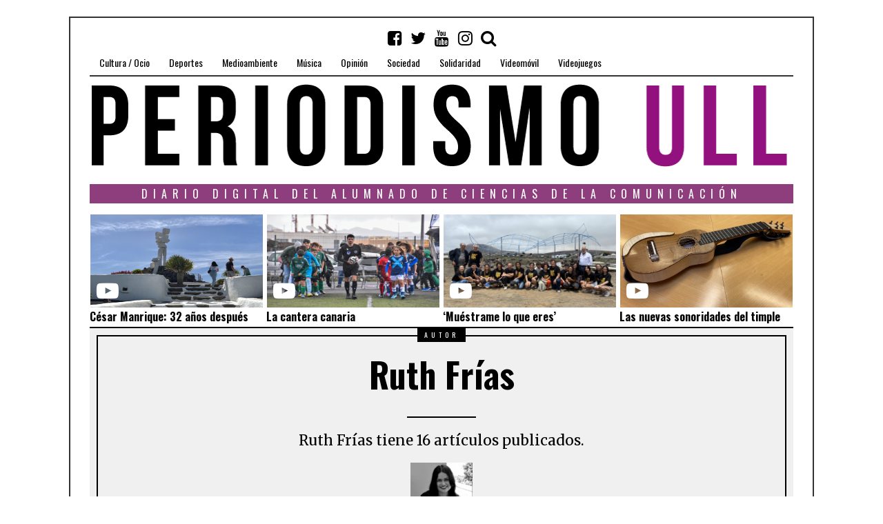

--- FILE ---
content_type: text/html; charset=UTF-8
request_url: https://periodismo.ull.es/author/ruthsaray/
body_size: 24928
content:
<!DOCTYPE html>
<html lang="es" frame-adminify-app="true" class="no-js">
<head>
	<meta charset="UTF-8">
	<meta name="viewport" content="width=device-width, initial-scale=1.0">
    <link rel="profile" href="http://gmpg.org/xfn/11">
    <link rel="canonical" href="https://periodismo.ull.es" />
    <meta name="google-site-verification" content="Wp-t9KcmazyaDmFVEEjGcaKb_wvb-X4XRpNEEOVKHH0" />


    
	<!--[if lt IE 9]>
	<script src="https://periodismo.ull.es/wp-content/themes/fox/js/html5.js"></script>
	<![endif]-->
    
	<script>(function(html){html.className = html.className.replace(/\bno-js\b/,'js')})(document.documentElement);</script>
<title>Ruth Frías &#8211; Periodismo ULL</title>
<meta name='robots' content='max-image-preview:large' />
	<style>img:is([sizes="auto" i], [sizes^="auto," i]) { contain-intrinsic-size: 3000px 1500px }</style>
	<link rel='dns-prefetch' href='//static.addtoany.com' />
<link rel='dns-prefetch' href='//fonts.googleapis.com' />
<link href='https://fonts.gstatic.com' crossorigin rel='preconnect' />
<link rel="alternate" type="application/rss+xml" title="Periodismo ULL &raquo; Feed" href="https://periodismo.ull.es/feed/" />
<link rel="alternate" type="application/rss+xml" title="Periodismo ULL &raquo; Feed de los comentarios" href="https://periodismo.ull.es/comments/feed/" />
<link rel="alternate" type="application/rss+xml" title="Periodismo ULL &raquo; Feed de entradas de Ruth Frías" href="https://periodismo.ull.es/author/ruthsaray/feed/" />
<link rel='stylesheet' id='wp-block-library-css' href='https://periodismo.ull.es/wp-includes/css/dist/block-library/style.min.css' type='text/css' media='all' />
<style id='classic-theme-styles-inline-css' type='text/css'>
/*! This file is auto-generated */
.wp-block-button__link{color:#fff;background-color:#32373c;border-radius:9999px;box-shadow:none;text-decoration:none;padding:calc(.667em + 2px) calc(1.333em + 2px);font-size:1.125em}.wp-block-file__button{background:#32373c;color:#fff;text-decoration:none}
</style>
<link rel='stylesheet' id='jet-engine-frontend-css' href='https://periodismo.ull.es/wp-content/plugins/jet-engine/assets/css/frontend.css' type='text/css' media='all' />
<style id='global-styles-inline-css' type='text/css'>
:root{--wp--preset--aspect-ratio--square: 1;--wp--preset--aspect-ratio--4-3: 4/3;--wp--preset--aspect-ratio--3-4: 3/4;--wp--preset--aspect-ratio--3-2: 3/2;--wp--preset--aspect-ratio--2-3: 2/3;--wp--preset--aspect-ratio--16-9: 16/9;--wp--preset--aspect-ratio--9-16: 9/16;--wp--preset--color--black: #000000;--wp--preset--color--cyan-bluish-gray: #abb8c3;--wp--preset--color--white: #ffffff;--wp--preset--color--pale-pink: #f78da7;--wp--preset--color--vivid-red: #cf2e2e;--wp--preset--color--luminous-vivid-orange: #ff6900;--wp--preset--color--luminous-vivid-amber: #fcb900;--wp--preset--color--light-green-cyan: #7bdcb5;--wp--preset--color--vivid-green-cyan: #00d084;--wp--preset--color--pale-cyan-blue: #8ed1fc;--wp--preset--color--vivid-cyan-blue: #0693e3;--wp--preset--color--vivid-purple: #9b51e0;--wp--preset--gradient--vivid-cyan-blue-to-vivid-purple: linear-gradient(135deg,rgba(6,147,227,1) 0%,rgb(155,81,224) 100%);--wp--preset--gradient--light-green-cyan-to-vivid-green-cyan: linear-gradient(135deg,rgb(122,220,180) 0%,rgb(0,208,130) 100%);--wp--preset--gradient--luminous-vivid-amber-to-luminous-vivid-orange: linear-gradient(135deg,rgba(252,185,0,1) 0%,rgba(255,105,0,1) 100%);--wp--preset--gradient--luminous-vivid-orange-to-vivid-red: linear-gradient(135deg,rgba(255,105,0,1) 0%,rgb(207,46,46) 100%);--wp--preset--gradient--very-light-gray-to-cyan-bluish-gray: linear-gradient(135deg,rgb(238,238,238) 0%,rgb(169,184,195) 100%);--wp--preset--gradient--cool-to-warm-spectrum: linear-gradient(135deg,rgb(74,234,220) 0%,rgb(151,120,209) 20%,rgb(207,42,186) 40%,rgb(238,44,130) 60%,rgb(251,105,98) 80%,rgb(254,248,76) 100%);--wp--preset--gradient--blush-light-purple: linear-gradient(135deg,rgb(255,206,236) 0%,rgb(152,150,240) 100%);--wp--preset--gradient--blush-bordeaux: linear-gradient(135deg,rgb(254,205,165) 0%,rgb(254,45,45) 50%,rgb(107,0,62) 100%);--wp--preset--gradient--luminous-dusk: linear-gradient(135deg,rgb(255,203,112) 0%,rgb(199,81,192) 50%,rgb(65,88,208) 100%);--wp--preset--gradient--pale-ocean: linear-gradient(135deg,rgb(255,245,203) 0%,rgb(182,227,212) 50%,rgb(51,167,181) 100%);--wp--preset--gradient--electric-grass: linear-gradient(135deg,rgb(202,248,128) 0%,rgb(113,206,126) 100%);--wp--preset--gradient--midnight: linear-gradient(135deg,rgb(2,3,129) 0%,rgb(40,116,252) 100%);--wp--preset--font-size--small: 13px;--wp--preset--font-size--medium: 20px;--wp--preset--font-size--large: 36px;--wp--preset--font-size--x-large: 42px;--wp--preset--spacing--20: 0.44rem;--wp--preset--spacing--30: 0.67rem;--wp--preset--spacing--40: 1rem;--wp--preset--spacing--50: 1.5rem;--wp--preset--spacing--60: 2.25rem;--wp--preset--spacing--70: 3.38rem;--wp--preset--spacing--80: 5.06rem;--wp--preset--shadow--natural: 6px 6px 9px rgba(0, 0, 0, 0.2);--wp--preset--shadow--deep: 12px 12px 50px rgba(0, 0, 0, 0.4);--wp--preset--shadow--sharp: 6px 6px 0px rgba(0, 0, 0, 0.2);--wp--preset--shadow--outlined: 6px 6px 0px -3px rgba(255, 255, 255, 1), 6px 6px rgba(0, 0, 0, 1);--wp--preset--shadow--crisp: 6px 6px 0px rgba(0, 0, 0, 1);}:where(.is-layout-flex){gap: 0.5em;}:where(.is-layout-grid){gap: 0.5em;}body .is-layout-flex{display: flex;}.is-layout-flex{flex-wrap: wrap;align-items: center;}.is-layout-flex > :is(*, div){margin: 0;}body .is-layout-grid{display: grid;}.is-layout-grid > :is(*, div){margin: 0;}:where(.wp-block-columns.is-layout-flex){gap: 2em;}:where(.wp-block-columns.is-layout-grid){gap: 2em;}:where(.wp-block-post-template.is-layout-flex){gap: 1.25em;}:where(.wp-block-post-template.is-layout-grid){gap: 1.25em;}.has-black-color{color: var(--wp--preset--color--black) !important;}.has-cyan-bluish-gray-color{color: var(--wp--preset--color--cyan-bluish-gray) !important;}.has-white-color{color: var(--wp--preset--color--white) !important;}.has-pale-pink-color{color: var(--wp--preset--color--pale-pink) !important;}.has-vivid-red-color{color: var(--wp--preset--color--vivid-red) !important;}.has-luminous-vivid-orange-color{color: var(--wp--preset--color--luminous-vivid-orange) !important;}.has-luminous-vivid-amber-color{color: var(--wp--preset--color--luminous-vivid-amber) !important;}.has-light-green-cyan-color{color: var(--wp--preset--color--light-green-cyan) !important;}.has-vivid-green-cyan-color{color: var(--wp--preset--color--vivid-green-cyan) !important;}.has-pale-cyan-blue-color{color: var(--wp--preset--color--pale-cyan-blue) !important;}.has-vivid-cyan-blue-color{color: var(--wp--preset--color--vivid-cyan-blue) !important;}.has-vivid-purple-color{color: var(--wp--preset--color--vivid-purple) !important;}.has-black-background-color{background-color: var(--wp--preset--color--black) !important;}.has-cyan-bluish-gray-background-color{background-color: var(--wp--preset--color--cyan-bluish-gray) !important;}.has-white-background-color{background-color: var(--wp--preset--color--white) !important;}.has-pale-pink-background-color{background-color: var(--wp--preset--color--pale-pink) !important;}.has-vivid-red-background-color{background-color: var(--wp--preset--color--vivid-red) !important;}.has-luminous-vivid-orange-background-color{background-color: var(--wp--preset--color--luminous-vivid-orange) !important;}.has-luminous-vivid-amber-background-color{background-color: var(--wp--preset--color--luminous-vivid-amber) !important;}.has-light-green-cyan-background-color{background-color: var(--wp--preset--color--light-green-cyan) !important;}.has-vivid-green-cyan-background-color{background-color: var(--wp--preset--color--vivid-green-cyan) !important;}.has-pale-cyan-blue-background-color{background-color: var(--wp--preset--color--pale-cyan-blue) !important;}.has-vivid-cyan-blue-background-color{background-color: var(--wp--preset--color--vivid-cyan-blue) !important;}.has-vivid-purple-background-color{background-color: var(--wp--preset--color--vivid-purple) !important;}.has-black-border-color{border-color: var(--wp--preset--color--black) !important;}.has-cyan-bluish-gray-border-color{border-color: var(--wp--preset--color--cyan-bluish-gray) !important;}.has-white-border-color{border-color: var(--wp--preset--color--white) !important;}.has-pale-pink-border-color{border-color: var(--wp--preset--color--pale-pink) !important;}.has-vivid-red-border-color{border-color: var(--wp--preset--color--vivid-red) !important;}.has-luminous-vivid-orange-border-color{border-color: var(--wp--preset--color--luminous-vivid-orange) !important;}.has-luminous-vivid-amber-border-color{border-color: var(--wp--preset--color--luminous-vivid-amber) !important;}.has-light-green-cyan-border-color{border-color: var(--wp--preset--color--light-green-cyan) !important;}.has-vivid-green-cyan-border-color{border-color: var(--wp--preset--color--vivid-green-cyan) !important;}.has-pale-cyan-blue-border-color{border-color: var(--wp--preset--color--pale-cyan-blue) !important;}.has-vivid-cyan-blue-border-color{border-color: var(--wp--preset--color--vivid-cyan-blue) !important;}.has-vivid-purple-border-color{border-color: var(--wp--preset--color--vivid-purple) !important;}.has-vivid-cyan-blue-to-vivid-purple-gradient-background{background: var(--wp--preset--gradient--vivid-cyan-blue-to-vivid-purple) !important;}.has-light-green-cyan-to-vivid-green-cyan-gradient-background{background: var(--wp--preset--gradient--light-green-cyan-to-vivid-green-cyan) !important;}.has-luminous-vivid-amber-to-luminous-vivid-orange-gradient-background{background: var(--wp--preset--gradient--luminous-vivid-amber-to-luminous-vivid-orange) !important;}.has-luminous-vivid-orange-to-vivid-red-gradient-background{background: var(--wp--preset--gradient--luminous-vivid-orange-to-vivid-red) !important;}.has-very-light-gray-to-cyan-bluish-gray-gradient-background{background: var(--wp--preset--gradient--very-light-gray-to-cyan-bluish-gray) !important;}.has-cool-to-warm-spectrum-gradient-background{background: var(--wp--preset--gradient--cool-to-warm-spectrum) !important;}.has-blush-light-purple-gradient-background{background: var(--wp--preset--gradient--blush-light-purple) !important;}.has-blush-bordeaux-gradient-background{background: var(--wp--preset--gradient--blush-bordeaux) !important;}.has-luminous-dusk-gradient-background{background: var(--wp--preset--gradient--luminous-dusk) !important;}.has-pale-ocean-gradient-background{background: var(--wp--preset--gradient--pale-ocean) !important;}.has-electric-grass-gradient-background{background: var(--wp--preset--gradient--electric-grass) !important;}.has-midnight-gradient-background{background: var(--wp--preset--gradient--midnight) !important;}.has-small-font-size{font-size: var(--wp--preset--font-size--small) !important;}.has-medium-font-size{font-size: var(--wp--preset--font-size--medium) !important;}.has-large-font-size{font-size: var(--wp--preset--font-size--large) !important;}.has-x-large-font-size{font-size: var(--wp--preset--font-size--x-large) !important;}
:where(.wp-block-post-template.is-layout-flex){gap: 1.25em;}:where(.wp-block-post-template.is-layout-grid){gap: 1.25em;}
:where(.wp-block-columns.is-layout-flex){gap: 2em;}:where(.wp-block-columns.is-layout-grid){gap: 2em;}
:root :where(.wp-block-pullquote){font-size: 1.5em;line-height: 1.6;}
</style>
<link rel='stylesheet' id='fd-nt-style-css' href='https://periodismo.ull.es/wp-content/plugins/news-ticker-widget-for-elementor/assets/css/ele-news-ticker.css' type='text/css' media='all' />
<link rel='stylesheet' id='ticker-style-css' href='https://periodismo.ull.es/wp-content/plugins/news-ticker-widget-for-elementor/assets/css/ticker.css' type='text/css' media='all' />
<link rel='stylesheet' id='wi-fonts-css' href='https://fonts.googleapis.com/css?family=Merriweather:300,300italic,regular,italic,700,700italic,900,900italic|Oswald:300,regular,700&#038;subset=cyrillic,cyrillic-ext,latin,latin-ext' type='text/css' media='all' />
<link rel='stylesheet' id='font-awesome-css' href='https://periodismo.ull.es/wp-content/themes/fox/css/font-awesome-4.7.0/css/font-awesome.min.css' type='text/css' media='all' />
<link rel='stylesheet' id='style-css' href='https://periodismo.ull.es/wp-content/themes/fox/style.min.css' type='text/css' media='all' />
<link rel='stylesheet' id='wi-responsive-css' href='https://periodismo.ull.es/wp-content/themes/fox/css/responsive.css' type='text/css' media='all' />
<link rel='stylesheet' id='jet-menu-public-styles-css' href='https://periodismo.ull.es/wp-content/plugins/jet-menu/assets/public/css/public.css' type='text/css' media='all' />
<link rel='stylesheet' id='addtoany-css' href='https://periodismo.ull.es/wp-content/plugins/add-to-any/addtoany.min.css' type='text/css' media='all' />
<script type="text/javascript" id="addtoany-core-js-before">
/* <![CDATA[ */
window.a2a_config=window.a2a_config||{};a2a_config.callbacks=[];a2a_config.overlays=[];a2a_config.templates={};a2a_localize = {
	Share: "Share",
	Save: "Save",
	Subscribe: "Subscribe",
	Email: "Email",
	Bookmark: "Bookmark",
	ShowAll: "Show all",
	ShowLess: "Show less",
	FindServices: "Find service(s)",
	FindAnyServiceToAddTo: "Instantly find any service to add to",
	PoweredBy: "Powered by",
	ShareViaEmail: "Share via email",
	SubscribeViaEmail: "Subscribe via email",
	BookmarkInYourBrowser: "Bookmark in your browser",
	BookmarkInstructions: "Press Ctrl+D or \u2318+D to bookmark this page",
	AddToYourFavorites: "Add to your favorites",
	SendFromWebOrProgram: "Send from any email address or email program",
	EmailProgram: "Email program",
	More: "More&#8230;",
	ThanksForSharing: "Thanks for sharing!",
	ThanksForFollowing: "Thanks for following!"
};

a2a_config.icon_color="transparent,#111111";
/* ]]> */
</script>
<script type="text/javascript" defer src="https://static.addtoany.com/menu/page.js" id="addtoany-core-js"></script>
<script type="text/javascript" src="https://periodismo.ull.es/wp-includes/js/jquery/jquery.min.js" id="jquery-core-js"></script>
<script type="text/javascript" src="https://periodismo.ull.es/wp-includes/js/jquery/jquery-migrate.min.js" id="jquery-migrate-js"></script>
<script type="text/javascript" defer src="https://periodismo.ull.es/wp-content/plugins/add-to-any/addtoany.min.js" id="addtoany-jquery-js"></script>
<link rel="https://api.w.org/" href="https://periodismo.ull.es/wp-json/" /><link rel="alternate" title="JSON" type="application/json" href="https://periodismo.ull.es/wp-json/wp/v2/users/181" /><link rel="EditURI" type="application/rsd+xml" title="RSD" href="https://periodismo.ull.es/xmlrpc.php?rsd" />
<meta name="generator" content="WordPress 6.8.3" />
<style type="text/css">
    
    /* LOGO MARGIN */
        
        
    /* Logo width */
        #wi-logo img {
        width: 1020px;
    }
        
    /* footer logo width */
        #footer-logo img {
        width: 4px;
    }
        
    /* content width */
        @media (min-width: 1200px) {
        .container {width:1020px;}#wi-wrapper {max-width:1080px;}
    }
    
    /* sidebar width */
        @media (min-width: 783px) {
    .has-sidebar #secondary {
        width: 25.980392156863%;
    }
    .has-sidebar #primary {
        width: 74.019607843137%;
    }
    }
        
    /* ================== FONT FAMILY ==================== */
    body{font-family:Merriweather,sans-serif;}h1,h2,h3,h4,h5,h6, #cboxCurrent,#toggle-menu span,#wi-mainnav,.no-menu,.slide .slide-caption,.title-label span, .big-meta,.blog-slider .flex-direction-nav a,.grid-meta,.list-meta,.masonry-meta,.more-link span.post-more,.pagination-inner,.post-big .more-link,.readmore,.slider-more, .post-share, .single-cats,.single-date, .page-links-container, .single-tags, .authorbox-nav,.post-navigation .meta-nav,.same-author-posts .viewall, .post-navigation .post-title, .review-criterion,.review-score, .comment .reply a,.comment-metadata a, .commentlist .fn, .comment-notes,.logged-in-as, #respond p .required,#respond p label, #respond #submit, .widget_archive ul,.widget_categories ul,.widget_meta ul,.widget_nav_menu ul,.widget_pages ul,.widget_recent_entries ul, a.rsswidget, .widget_rss>ul>li>cite, .widget_recent_comments ul, .tagcloud a, .null-instagram-feed .clear a, #backtotop span,#footernav,.view-count,.wpcf7 .wpcf7-submit,.wpcf7 p,div.wpcf7-response-output, button,input[type=button],input[type=reset],input[type=submit], .woocommerce #reviews #comments ol.commentlist li .comment-text p.meta, .woocommerce span.onsale, .woocommerce ul.products li.product .onsale, .woocommerce #respond input#submit, .woocommerce a.button, .woocommerce button.button, .woocommerce input.button, .woocommerce a.added_to_cart, .woocommerce nav.woocommerce-pagination ul, .woocommerce div.product p.price, .woocommerce div.product span.price, .woocommerce div.product .woocommerce-tabs ul.tabs li a, .woocommerce table.shop_table th, .woocommerce table.shop_table td.product-name a{font-family:Oswald,sans-serif;}#toggle-menu span,.no-menu, #wi-mainnav{font-family:Oswald,sans-serif;}    
    /* ================== FONT SIZE ==================== */
    #wi-mainnav .menu > ul > li > a{font-size:14px;}        /* ipad portrait */
        @media (max-width: 979px) {
            #wi-mainnav .menu > ul > li > a{font-size:10.5px;}        }
        
        /* iphone landscape */
        @media (max-width: 767px) {
            #wi-mainnav .menu > ul > li > a{font-size:10.5px;}        }
        
        /* iphone portrait */
        @media (max-width: 479px) {
            #wi-mainnav .menu > ul > li > a{font-size:10.5px;}        }

    .section-heading{font-size:80px;}        /* ipad portrait */
        @media (max-width: 979px) {
            .section-heading{font-size:56px;}        }
        
        /* iphone landscape */
        @media (max-width: 767px) {
            .section-heading{font-size:40px;}        }
        
        /* iphone portrait */
        @media (max-width: 479px) {
            .section-heading{font-size:26px;}        }

    .big-title{font-size:60px;}        /* ipad portrait */
        @media (max-width: 979px) {
            .big-title{font-size:48px;}        }
        
        /* iphone landscape */
        @media (max-width: 767px) {
            .big-title{font-size:30px;}        }
        
        /* iphone portrait */
        @media (max-width: 479px) {
            .big-title{font-size:24px;}        }

    .post-title{font-size:41px;}        /* ipad portrait */
        @media (max-width: 979px) {
            .post-title{font-size:41px;}        }
        
        /* iphone landscape */
        @media (max-width: 767px) {
            .post-title{font-size:24.6px;}        }
        
        /* iphone portrait */
        @media (max-width: 479px) {
            .post-title{font-size:18.86px;}        }

    .grid-title{font-size:26px;}        /* ipad portrait */
        @media (max-width: 979px) {
            .grid-title{font-size:26px;}        }
        
        /* iphone landscape */
        @media (max-width: 767px) {
            .grid-title{font-size:26px;}        }
        
        /* iphone portrait */
        @media (max-width: 479px) {
            .grid-title{font-size:23.92px;}        }

    .masonry-title{font-size:28px;}        /* ipad portrait */
        @media (max-width: 979px) {
            .masonry-title{font-size:28px;}        }
        
        /* iphone landscape */
        @media (max-width: 767px) {
            .masonry-title{font-size:28px;}        }
        
        /* iphone portrait */
        @media (max-width: 479px) {
            .masonry-title{font-size:21px;}        }

    .newspaper-title{font-size:36px;}        /* ipad portrait */
        @media (max-width: 979px) {
            .newspaper-title{font-size:36px;}        }
        
        /* iphone landscape */
        @media (max-width: 767px) {
            .newspaper-title{font-size:36px;}        }
        
        /* iphone portrait */
        @media (max-width: 479px) {
            .newspaper-title{font-size:23.976px;}        }

    .list-title{font-size:36px;}        /* ipad portrait */
        @media (max-width: 979px) {
            .list-title{font-size:36px;}        }
        
        /* iphone landscape */
        @media (max-width: 767px) {
            .list-title{font-size:21.996px;}        }
        
        /* iphone portrait */
        @media (max-width: 479px) {
            .list-title{font-size:21.996px;}        }

    .page-title{font-size:70px;}        /* ipad portrait */
        @media (max-width: 979px) {
            .page-title{font-size:70px;}        }
        
        /* iphone landscape */
        @media (max-width: 767px) {
            .page-title{font-size:42px;}        }
        
        /* iphone portrait */
        @media (max-width: 479px) {
            .page-title{font-size:42px;}        }

    .archive-title{font-size:50px;}        /* ipad portrait */
        @media (max-width: 979px) {
            .archive-title{font-size:50px;}        }
        
        /* iphone landscape */
        @media (max-width: 767px) {
            .archive-title{font-size:30px;}        }
        
        /* iphone portrait */
        @media (max-width: 479px) {
            .archive-title{font-size:20px;}        }

    .widget-title{font-size:16px;}        /* ipad portrait */
        @media (max-width: 979px) {
            .widget-title{font-size:16px;}        }
        
        /* iphone landscape */
        @media (max-width: 767px) {
            .widget-title{font-size:16px;}        }
        
        /* iphone portrait */
        @media (max-width: 479px) {
            .widget-title{font-size:16px;}        }

    
    /* ================== SLOGAN LETTER SPACING ==================== */
        .slogan {letter-spacing:4px;}
    @media (max-width: 1138px) {.slogan {letter-spacing:3.6px;}}
    @media (max-width: 979px) {.slogan {letter-spacing:2px;}}
        
    
    /* ================== COLORS ==================== */
    /* selection color */
        
    /* body text color */
        body {
        color: #000000    }
        
    /* primary color */
        
    a, #header-social ul li a:hover, #wi-mainnav .menu>ul>li>ul li.current-menu-ancestor>a,#wi-mainnav .menu>ul>li>ul li.current-menu-item>a,#wi-mainnav .menu>ul>li>ul li>a:hover, .submenu-dark #wi-mainnav .menu>ul>li>ul li.current-menu-ancestor>a,.submenu-dark #wi-mainnav .menu>ul>li>ul li.current-menu-item>a,.submenu-dark #wi-mainnav .menu>ul>li>ul li>a:hover, .blog-slider .counter, .related-title a:hover, .grid-title a:hover, .wi-pagination a.page-numbers:hover, .page-links>a:hover, .single-tags a:hover, .author-social ul li a:hover, .small-title a:hover, .widget_archive ul li a:hover,.widget_categories ul li a:hover,.widget_meta ul li a:hover,.widget_nav_menu ul li a:hover,.widget_pages ul li a:hover,.widget_recent_entries ul li a:hover, .widget_recent_comments ul li>a:last-child:hover, .tagcloud a:hover, .latest-title a:hover, .widget a.readmore:hover, .header-cart a:hover, .woocommerce .star-rating span:before, 
.null-instagram-feed .clear a:hover {
        color: #7a3b7a;
}
            @media (max-width: 979px) {
            #wi-mainnav .menu > ul > li.current-menu-item > a,
            #wi-mainnav .menu > ul > li.current-menu-ancestor > a {
                color: #7a3b7a;
            }
            }
    
.mejs-controls .mejs-time-rail .mejs-time-current {
        background-color: #7a3b7a !important;
    }
    
    

.blog-slider .flex-direction-nav a:hover, .more-link span.post-more:hover, .masonry-thumbnail, .post-newspaper .related-thumbnail, .carousel-thumbnail:hover .format-sign.sign-video,.grid-thumbnail:hover .format-sign.sign-video,.list-thumbnail:hover .format-sign.sign-video,.masonry-thumbnail:hover .format-sign.sign-video,.small-thumbnail:hover .format-sign.sign-video, .related-list .grid-thumbnail, #respond #submit:active,#respond #submit:focus,#respond #submit:hover, .small-thumbnail, .widget-social ul li a:hover, .wpcf7 .wpcf7-submit:hover, #footer-search .submit:hover,#footer-social ul li a:hover, .woocommerce .widget_price_filter .ui-slider .ui-slider-range, .woocommerce .widget_price_filter .ui-slider .ui-slider-handle, .woocommerce span.onsale, .woocommerce ul.products li.product .onsale, .woocommerce #respond input#submit.alt:hover, .woocommerce a.button.alt:hover, .woocommerce button.button.alt:hover, .woocommerce input.button.alt:hover, .woocommerce a.add_to_cart_button:hover, .woocommerce #review_form #respond .form-submit input:hover, 

.review-item.overrall .review-score {
        background-color: #7a3b7a;
}
    .carousel-thumbnail:hover .format-sign:before,.grid-thumbnail:hover .format-sign:before,.list-thumbnail:hover .format-sign:before,.masonry-thumbnail:hover .format-sign:before,.small-thumbnail:hover .format-sign:before  {
    border-right-color: #7a3b7a;
}
    
.null-instagram-feed .clear a:hover, .review-item.overrall .review-score {
        border-color: #7a3b7a;
    }
        
    /* widget title bg color */
        .widget-title {
        background-color: #8e3e7d;
    }
        
    /* link color */
        a {
        color: #7a3b7a;
    }
        
    /* link hover color */
        a:hover {
        color: #7a3b7a;
    }
        
    /* active menu item */
        
    body {
        /* body background color */
                
        /* body background */
                
        /* position */
                
        /* repeat */
                
        /* size */
                
        /* attachment */
            }
    
     /* content bg opacity */
        
    /* CUSTOM CSS */
        
        
</style>

<script type="text/javascript">
    (function(c,l,a,r,i,t,y){
        c[a]=c[a]||function(){(c[a].q=c[a].q||[]).push(arguments)};
        t=l.createElement(r);t.async=1;t.src="https://www.clarity.ms/tag/"+i;
        y=l.getElementsByTagName(r)[0];y.parentNode.insertBefore(t,y);
    })(window, document, "clarity", "script", "srnvrb31eh");
</script>
<link rel="icon" href="https://periodismo.ull.es/wp-content/uploads/2016/04/cropped-PULL_Redondo-1-32x32.png" sizes="32x32" />
<link rel="icon" href="https://periodismo.ull.es/wp-content/uploads/2016/04/cropped-PULL_Redondo-1-192x192.png" sizes="192x192" />
<link rel="apple-touch-icon" href="https://periodismo.ull.es/wp-content/uploads/2016/04/cropped-PULL_Redondo-1-180x180.png" />
<meta name="msapplication-TileImage" content="https://periodismo.ull.es/wp-content/uploads/2016/04/cropped-PULL_Redondo-1-270x270.png" />

<style id="color-preview"></style>

            
</head>

<body class="archive author author-ruthsaray author-181 wp-theme-fox enable-dropcap has-sidebar sidebar-right disable-hand-lines submenu-light jet-mega-menu-location" itemscope itemtype="https://schema.org/WebPage">
<div id="wi-all">

    <div id="wi-wrapper">
        
        <header id="masthead" class="site-header" itemscope itemtype="https://schema.org/WPHeader">
            
            <div id="topbar-wrapper">
                <div class="wi-topbar" id="wi-topbar">
                    <div class="container">

                        <div class="topbar-inner">

                            
                            <a class="toggle-menu" id="toggle-menu"><i class="fa fa-align-justify"></i> <span>Menu</span></a>

                            <nav id="wi-mainnav" class="navigation-ele wi-mainnav" role="navigation" itemscope itemtype="https://schema.org/SiteNavigationElement">
                                <div class="menu"><ul id="menu-menu" class="menu"><li id="menu-item-199" class="menu-item menu-item-type-taxonomy menu-item-object-category menu-item-199"><a href="https://periodismo.ull.es/category/cultura-ocio/">Cultura / Ocio</a></li>
<li id="menu-item-177" class="menu-item menu-item-type-taxonomy menu-item-object-category menu-item-177"><a href="https://periodismo.ull.es/category/deportes/">Deportes</a></li>
<li id="menu-item-80729" class="menu-item menu-item-type-taxonomy menu-item-object-category menu-item-80729"><a href="https://periodismo.ull.es/category/medioambiente/">Medioambiente</a></li>
<li id="menu-item-345585" class="menu-item menu-item-type-taxonomy menu-item-object-category menu-item-345585"><a href="https://periodismo.ull.es/category/musica/">Música</a></li>
<li id="menu-item-201" class="menu-item menu-item-type-taxonomy menu-item-object-category menu-item-201"><a href="https://periodismo.ull.es/category/opinion/">Opinión</a></li>
<li id="menu-item-26333" class="menu-item menu-item-type-taxonomy menu-item-object-category menu-item-26333"><a href="https://periodismo.ull.es/category/sociedad/">Sociedad</a></li>
<li id="menu-item-80730" class="menu-item menu-item-type-taxonomy menu-item-object-category menu-item-80730"><a href="https://periodismo.ull.es/category/solidaridad/">Solidaridad</a></li>
<li id="menu-item-9805" class="menu-item menu-item-type-taxonomy menu-item-object-category menu-item-9805"><a href="https://periodismo.ull.es/category/videomovil/">Videomóvil</a></li>
<li id="menu-item-26935" class="menu-item menu-item-type-taxonomy menu-item-object-category menu-item-26935"><a href="https://periodismo.ull.es/category/videojuegos/">Videojuegos</a></li>
</ul></div>                            </nav><!-- #wi-mainnav -->

                            
                                                        <div id="header-social" class="social-list">
                                <ul>
                                                    <li class="li-facebook-square"><a href="https://www.facebook.com/Periodismo-ULL-1153294328028556/?fref=ts" target="_blank" rel="alternate" title="Facebook"><i class="fa fa-facebook-square"></i> <span>Facebook</span></a></li>
                            <li class="li-twitter"><a href="https://twitter.com/PeriodismoULL" target="_blank" rel="alternate" title="Twitter"><i class="fa fa-twitter"></i> <span>Twitter</span></a></li>
                            <li class="li-youtube"><a href="https://www.youtube.com/channel/UCuP_R-Gn-V1CZX4wwrZzkZQ" target="_blank" rel="alternate" title="YouTube"><i class="fa fa-youtube"></i> <span>YouTube</span></a></li>
                            <li class="li-instagram"><a href="https://www.instagram.com/periodismoull.es/" target="_blank" rel="alternate" title="Instagram"><i class="fa fa-instagram"></i> <span>Instagram</span></a></li>
                            <li class="li-search"><a><i class="fa fa-search"></i> <span>Search</span></a></li>
                                        </ul>
                            </div><!-- #header-social -->
                            
                        </div><!-- .topbar-inner -->

                    </div><!-- .container -->

                </div><!-- #wi-topbar -->
            </div><!-- #topbar-wrapper -->

            <div id="wi-header" class="wi-header">

                <div class="container">

                                        <div class="header-search" id="header-search">
                        <form role="search" method="get" action="https://periodismo.ull.es" itemprop="potentialAction" itemscope itemtype="https://schema.org/SearchAction">
                            <input type="text" name="s" class="s" value="" placeholder="Escribe y pulsa enter" />
                            <button class="submit" role="button" title="Go"><span>Go</span></button>
                        </form>
                    </div><!-- .header-search -->
                    
                    <div id="logo-area">
                        <div id="wi-logo">
                            <h2>
                                <a href="https://periodismo.ull.es/" rel="home">
                                    
                                        <img src="https://periodismo.ull.es/wp-content/uploads/2019/02/BANNER-INICIAL_sin.png" alt="Logo" />

                                                                    </a>
                            </h2>

                        </div><!-- #wi-logo -->

                        
                    </div><!-- #logo-area -->

                    <div class="clearfix"></div>

                    
                    <aside id="header-area" class="widget-area" role="complementary" itemscope itemptype="https://schema.org/WPSideBar">

                        <aside id="barravideos_widget" class="widget barravideos_widget">
<h3 class='widget-title'>Diario digital del alumnado de ciencias de la comunicación</h3>

<style type="text/css">
@import url("https://periodismo.ull.es/wp-content/plugins/videoscabecera-Pull/includes/estilo-videos-header.css");
</style>

<!-- ------------------------------------------------------------------------------------------------------------------------------- -->
    <div class = "cajas">
        <div class="bloque">
            <div class = "foto">
                                                    
                    <img class = "imag_vid" src="https://periodismo.ull.es/wp-content/uploads/2024/05/IMG_3724-2-scaled.jpeg">
            </div>
            <div class = "simb_repro"> 
                                                    <a href="https://periodismo.ull.es/cesar-manrique-32-anos-despues/">
                                            <i class="fa fa-youtube-play fa-2x" aria-hidden="true"></i>&nbsp;</a>
            </div>
        </div>
        <div class = "titulos">
            <h5 class="grid-title" itemprop="headline" style="font-size: 1em;">
                                    <a href="https://periodismo.ull.es/cesar-manrique-32-anos-despues/" rel="bookmark">César Manrique: 32 años después</a>
                            </h5>
        </div>
    </div>
<!-- ----------- -->
    <div class = "cajas">
        <div class="bloque">
            <div class = "foto">
                                                <img class = "imag_vid" src="https://periodismo.ull.es/wp-content/uploads/2024/04/IMG_20240415_111213.jpg">
            </div>
            <div class = "simb_repro">
                                            <a href="https://periodismo.ull.es/la-cantera-canaria/">
                                        <i class="fa fa-youtube-play fa-2x" aria-hidden="true"></i>&nbsp;</a>
            </div>
        </div>
        <div class = "titulos">
            <h5 class="grid-title" itemprop="headline" style="font-size: 1em;">
        
                                    <a href="https://periodismo.ull.es/la-cantera-canaria/" rel="bookmark">La cantera canaria</a>
                            </h5>
        </div>
    </div>
<!-- ----------- -->
    <div class = "cajas">
        <div class="bloque">
            <div class = "foto">
                                                        <img class = "imag_vid" src="https://periodismo.ull.es/wp-content/uploads/2024/07/Escultura-III.jpg">
            </div>
            <div class = "simb_repro">
                                            <a href="https://periodismo.ull.es/muestrame-lo-que-eres/">
                                        <i class="fa fa-youtube-play fa-2x" aria-hidden="true"></i>&nbsp;</a>
            </div> 
        </div>
        <div class = "titulos">
            <h5 class="grid-title" itemprop="headline" style="font-size: 1em;">
                                    <a href="https://periodismo.ull.es/muestrame-lo-que-eres/" rel="bookmark">&#8216;Muéstrame lo que eres&#8217;</a>
                            </h5>
        </div>
    </div>
<!-- ----------- -->
    <div class = "cajas">
        <div class="bloque">
            <div class = "foto">
                                                    
                    <img class = "imag_vid" src="https://periodismo.ull.es/wp-content/uploads/2024/06/FullSizeRender-scaled.jpg">
            </div>
            <div class = "simb_repro">
                                            <a href="https://periodismo.ull.es/las-nuevas-sonoridades-del-timple/">
                                        <i class="fa fa-youtube-play fa-2x" aria-hidden="true"></i>&nbsp;</a>
            </div>
                
        </div>
        <div class = "titulos">
                <h5 class="grid-title" itemprop="headline" style="font-size: 1em;">
                                        <a href="https://periodismo.ull.es/las-nuevas-sonoridades-del-timple/" rel="bookmark">Las nuevas sonoridades del timple</a>
                                    </h5>
        </div>
    </div>
<!-- ------------------------------------------------------------------------------------------------------------------------------- --></aside>

                    </aside><!-- .widget-area -->

                    
                </div><!-- .container -->

            </div><!-- #wi-header -->
			
			<!-- Google tag (gtag.js) -->
<script async src="https://www.googletagmanager.com/gtag/js?id=G-HKSVPCS6GB"></script>
<script>
  window.dataLayer = window.dataLayer || [];
  function gtag(){dataLayer.push(arguments);}
  gtag('js', new Date());

  gtag('config', 'G-HKSVPCS6GB');
</script>
            
        </header><!-- #masthead -->
    
        <div id="wi-main">

<div id="titlebar">
    <div class="container">
	
        <div class="title-area">
                        <span class="title-label"><span>Autor</span></span>
                        <h1 class="archive-title"><span>Ruth Frías</span></h1>
                        <p class="page-subtitle">Ruth Frías tiene 16 artículos publicados.</p>
                        
            	
            <div class="headline-authorbox">
                
                <div class="heading-author-avatar">
                    <img alt='' src='https://secure.gravatar.com/avatar/d2a8b839b0d3da947b46978fe57b496ab822aa7582c22895c9f0e5b16e0d15b5?s=120&#038;d=mm&#038;r=g' srcset='https://secure.gravatar.com/avatar/d2a8b839b0d3da947b46978fe57b496ab822aa7582c22895c9f0e5b16e0d15b5?s=240&#038;d=mm&#038;r=g 2x' class='avatar avatar-120 photo' height='120' width='120' decoding='async'/>                </div>
                
                <div class="desc">
                    Descubrir, viajar, aprender, informar.

"El periodismo es el mejor oficio del mundo" -Gabriel García Márquez                </div>
                <div class="author-social social-list">
                    <ul>
                                                                                                                                    <li><a href="https://twitter.com/RuthSarayFrro97" rel="alternate" target="_blank"><i class="fa fa-twitter"></i></a></li>

                                                                                                                                        <li><a href="https://www.facebook.com/ruth.frias.35" rel="alternate" target="_blank"><i class="fa fa-facebook-square"></i></a></li>

                                                                                                                                                                                                                                                <li><a href="https://www.instagram.com/ruthsarayfriasrodriguez/" rel="alternate" target="_blank"><i class="fa fa-instagram"></i></a></li>

                                                                                                                                                                                                                                                                                                                                                                                                </ul>
                    <div class="clearfix"></div>
                </div><!-- .author-social -->
                
            </div>

                        
        </div><!-- .title-area -->
        
    </div><!-- .container -->
</div><!-- #headline -->

<div class="container">
    
    <div class="content">

        <div class="main-stream" id="main-stream">
        
            <main class="content-area" id="primary" role="main">
                
                <div class="theiaStickySidebar">

    
                <div class="blog-container">

                    <div class="wi-blog blog-masonry column-3">

                        <article id="post-24658" class="post-masonry post-24658 post type-post status-publish format-standard has-post-thumbnail hentry category-universidad tag-carina-gonzalez tag-facultad-de-educacion tag-facultad-de-humanidades tag-fundacion-caja-canarias tag-gamificacion tag-grupo-de-investigacion-interaccion tag-hci-collab tag-ic-health tag-ited tag-provitao tag-tic-y-educacion tag-videojuegos"  itemscope itemtype="http://schema.org/CreativeWork">
    
    <section class="post-body">
        <header class="masonry-header">
    <div>
        
                <figure class="masonry-thumbnail" itemscope itemtype="http://schema.org/ImageObject">
            
                        
            <meta itemprop="url" content="https://periodismo.ull.es/wp-content/uploads/2017/05/carina-gonzalez-2-e1495033769695.jpg">
            <meta itemprop="width" content="741">
            <meta itemprop="height" content="695">
            
            <a href="https://periodismo.ull.es/carina-gonzalez-si-amas-lo-que-haces-nunca-sera-un-trabajo/">                <img width="741" height="695" src="https://periodismo.ull.es/wp-content/uploads/2017/05/carina-gonzalez-2-e1495033769695.jpg" class="attachment-full size-full wp-post-image" alt="" decoding="async" fetchpriority="high" srcset="https://periodismo.ull.es/wp-content/uploads/2017/05/carina-gonzalez-2-e1495033769695.jpg 741w, https://periodismo.ull.es/wp-content/uploads/2017/05/carina-gonzalez-2-e1495033769695-300x281.jpg 300w, https://periodismo.ull.es/wp-content/uploads/2017/05/carina-gonzalez-2-e1495033769695-480x450.jpg 480w, https://periodismo.ull.es/wp-content/uploads/2017/05/carina-gonzalez-2-e1495033769695-533x500.jpg 533w" sizes="(max-width: 741px) 100vw, 741px" />            
                            
                        
            </a>            
        </figure>
                </div>
    
            
            <div class="masonry-meta">
                
                                <span class="grid-date"><span class="screen-reader-text">Posted on</span> <time class="entry-date published" datetime="2017-05-18T10:00:32+00:00">18 mayo, 2017</time><time class="updated" datetime="2025-11-15T12:41:13+00:00">15 noviembre, 2025</time></span>                
                                     
    <span class="entry-categories meta-categories">

        <span class="in-word"> </span> <a href="https://periodismo.ull.es/category/universidad/" rel="category tag">Universidad</a>
    </span>

                                    
            </div><!-- .masonry-meta -->
                       
                                                                       <h2 class="masonry-title" itemprop="headline">
                             <a style="font-size:36pt;" href="https://periodismo.ull.es/carina-gonzalez-si-amas-lo-que-haces-nunca-sera-un-trabajo/" rel="bookmark">“Si amas lo que haces, nunca será un trabajo”</a>
                            </h2>
            
                                                      
            
        </header><!-- .masonry-header -->
        
        <div class="post-content">
                                         <span class="masonry-meta" style="font-size:9pt;">
                           <span><a href="https://periodismo.ull.es/author/ruthsaray/"><span itemprop="name" style="color:#800080">Ruth Frías</span></a></span>                           </span>
                                  
            <div class="masonry-content" itemprop="text">                           
                            
            
                            
            <div class="masonry-content" itemprop="text">
                        
            <div class="masonry-content" itemprop="text">                           
                                    
            

            <div class="clearfix"></div>

        </div><!-- .post-content -->
        
    </section><!-- .post-body -->
    
    <div class="clearfix"></div>
    
</article><!-- .post-masonry -->

<!-- 12 mayo 2019 se añade la función wptexturize a Col-3 y a la entradilla (excerpt) para que cambie comillas inglesas por angulares o españolas -->
<article id="post-22833" class="post-masonry post-22833 post type-post status-publish format-standard has-post-thumbnail hentry category-universidad tag-carmen-nieves-perez-sanchez tag-edesoc tag-francois-dubet tag-jornadas-de-experiencias-escolares-y-desigualdad-social tag-lucia-litichever tag-pedro-nunez"  itemscope itemtype="http://schema.org/CreativeWork">
    
    <section class="post-body">
        <header class="masonry-header">
    <div>
        
                <figure class="masonry-thumbnail" itemscope itemtype="http://schema.org/ImageObject">
            
                        
            <meta itemprop="url" content="https://periodismo.ull.es/wp-content/uploads/2017/05/IMG_6102-e1494148464614.jpg">
            <meta itemprop="width" content="1844">
            <meta itemprop="height" content="1252">
            
            <a href="https://periodismo.ull.es/22833-2/">                <img width="1844" height="1252" src="https://periodismo.ull.es/wp-content/uploads/2017/05/IMG_6102-e1494148464614.jpg" class="attachment-full size-full wp-post-image" alt="" decoding="async" srcset="https://periodismo.ull.es/wp-content/uploads/2017/05/IMG_6102-e1494148464614.jpg 1844w, https://periodismo.ull.es/wp-content/uploads/2017/05/IMG_6102-e1494148464614-300x204.jpg 300w, https://periodismo.ull.es/wp-content/uploads/2017/05/IMG_6102-e1494148464614-768x521.jpg 768w, https://periodismo.ull.es/wp-content/uploads/2017/05/IMG_6102-e1494148464614-1024x695.jpg 1024w, https://periodismo.ull.es/wp-content/uploads/2017/05/IMG_6102-e1494148464614-480x326.jpg 480w, https://periodismo.ull.es/wp-content/uploads/2017/05/IMG_6102-e1494148464614-736x500.jpg 736w" sizes="(max-width: 1844px) 100vw, 1844px" />            
                            
                        
            </a>            
        </figure>
                </div>
    
            
            <div class="masonry-meta">
                
                                <span class="grid-date"><span class="screen-reader-text">Posted on</span> <time class="entry-date published" datetime="2017-05-07T08:50:17+00:00">7 mayo, 2017</time><time class="updated" datetime="2025-11-15T12:42:27+00:00">15 noviembre, 2025</time></span>                
                                     
    <span class="entry-categories meta-categories">

        <span class="in-word"> </span> <a href="https://periodismo.ull.es/category/universidad/" rel="category tag">Universidad</a>
    </span>

                                    
            </div><!-- .masonry-meta -->
                       
                                            <h2 class="masonry-title" itemprop="headline">
                         <a href="https://periodismo.ull.es/22833-2/" rel="bookmark">«Nuestro objetivo es saber por qué unos alumnos fracasan más que otros»</a>
                        </h2>
            
                             
            
        </header><!-- .masonry-header -->
        
        <div class="post-content">
                                
            <div class="masonry-content" itemprop="text">                           
                                        <p id="parc2-1" style = "font-size:.9em;">
                           Carmen Nieves Pérez, coordinadora del Grupo de Investigación en Experiencias Escolares y Desigualdad Social (EDESOC), está trabajando en un análisis de la trayectoria de los estudiantes de secundaria para conocer la influencia de su origen social en sus resultados académicos.                            <br>                        </p>
            </div><!-- .masonry-content -->
                        <div id="parc2-2" class="masonry-meta" style="font-size:9pt;margin-top:0px;padding-top:0px;">
                           <span><a href="https://periodismo.ull.es/author/ruthsaray/"><span itemprop="name" style="color:#800080">Ruth Frías</span></a></span>                        </div>
                             
            
                            
            <div class="masonry-content" itemprop="text">
                        
            <div class="masonry-content" itemprop="text">                           
                                    
            

            <div class="clearfix"></div>

        </div><!-- .post-content -->
        
    </section><!-- .post-body -->
    
    <div class="clearfix"></div>
    
</article><!-- .post-masonry -->

<!-- 12 mayo 2019 se añade la función wptexturize a Col-3 y a la entradilla (excerpt) para que cambie comillas inglesas por angulares o españolas -->
<article id="post-21804" class="post-masonry post-21804 post type-post status-publish format-standard has-post-thumbnail hentry category-universidad tag-iii-encuentro-de-historia-de-la-ull tag-victor-lorenzo-alonso-delgado"  itemscope itemtype="http://schema.org/CreativeWork">
    
    <section class="post-body">
        <header class="masonry-header">
    <div>
        
                <figure class="masonry-thumbnail" itemscope itemtype="http://schema.org/ImageObject">
            
                        
            <meta itemprop="url" content="https://periodismo.ull.es/wp-content/uploads/2017/04/20170428_171407-e1493731504661.jpg">
            <meta itemprop="width" content="1466">
            <meta itemprop="height" content="960">
            
            <a href="https://periodismo.ull.es/el-activismo-social-y-el-deporte-van-de-la-mano-porque-son-muestra-de-la-ciudadania-activa/">                <img width="480" height="314" src="https://periodismo.ull.es/wp-content/uploads/2017/04/20170428_171407-e1493731504661-480x314.jpg" class="attachment-thumbnail-medium-nocrop size-thumbnail-medium-nocrop wp-post-image" alt="" decoding="async" srcset="https://periodismo.ull.es/wp-content/uploads/2017/04/20170428_171407-e1493731504661-480x314.jpg 480w, https://periodismo.ull.es/wp-content/uploads/2017/04/20170428_171407-e1493731504661-300x196.jpg 300w, https://periodismo.ull.es/wp-content/uploads/2017/04/20170428_171407-e1493731504661-768x503.jpg 768w, https://periodismo.ull.es/wp-content/uploads/2017/04/20170428_171407-e1493731504661-1024x671.jpg 1024w, https://periodismo.ull.es/wp-content/uploads/2017/04/20170428_171407-e1493731504661-764x500.jpg 764w, https://periodismo.ull.es/wp-content/uploads/2017/04/20170428_171407-e1493731504661.jpg 1466w" sizes="(max-width: 480px) 100vw, 480px" />            
                            
                        
            </a>            
        </figure>
                </div>
    
            
            <div class="masonry-meta">
                
                                <span class="grid-date"><span class="screen-reader-text">Posted on</span> <time class="entry-date published" datetime="2017-05-02T10:00:29+00:00">2 mayo, 2017</time><time class="updated" datetime="2025-11-15T12:43:10+00:00">15 noviembre, 2025</time></span>                
                                     
    <span class="entry-categories meta-categories">

        <span class="in-word"> </span> <a href="https://periodismo.ull.es/category/universidad/" rel="category tag">Universidad</a>
    </span>

                                    
            </div><!-- .masonry-meta -->
                       
                                            <h2 class="masonry-title" itemprop="headline">
                         <a href="https://periodismo.ull.es/el-activismo-social-y-el-deporte-van-de-la-mano-porque-son-muestra-de-la-ciudadania-activa/" rel="bookmark">Víctor Alonso: “El activismo social y el deporte van de la mano»</a>
                        </h2>
            
                             
            
        </header><!-- .masonry-header -->
        
        <div class="post-content">
                                
            <div class="masonry-content" itemprop="text">                           
                            
            
                            
            <div class="masonry-content" itemprop="text">
                        
            <div class="masonry-content" itemprop="text">                           
                                        <p id="parc1-1" style = "font-size: .9em;">
                           El licenciado en Sociología  y Ciencias Políticas por la Universidad de Granada presentó el viernes 28 de abril, por motivo del Encuentro de Historia, la ponencia &#8216;Hacemos, somos y nos decimos deportistas: Sociabilidad y actividad física en Canarias durante la transición democrática (1975-1982)&#8217;.                           <br>                        </p>
            </div><!-- .masonry-content -->
                        <div id="parc1-2" class="masonry-meta" style="font-size:9pt;margin-top:0px;padding-top:0px;">
                           <span><a href="https://periodismo.ull.es/author/ruthsaray/"><span itemprop="name" style="color:#800080">Ruth Frías</span></a></span>                        </div>
                        
                                     
            

            <div class="clearfix"></div>

        </div><!-- .post-content -->
        
    </section><!-- .post-body -->
    
    <div class="clearfix"></div>
    
</article><!-- .post-masonry -->

<!-- 12 mayo 2019 se añade la función wptexturize a Col-3 y a la entradilla (excerpt) para que cambie comillas inglesas por angulares o españolas -->
<article id="post-21794" class="post-masonry post-21794 post type-post status-publish format-standard has-post-thumbnail hentry category-universidad tag-diario-de-avisos tag-juan-jose-rodriguez-lewis"  itemscope itemtype="http://schema.org/CreativeWork">
    
    <section class="post-body">
        <header class="masonry-header">
    <div>
        
                <figure class="masonry-thumbnail" itemscope itemtype="http://schema.org/ImageObject">
            
                        
            <meta itemprop="url" content="https://periodismo.ull.es/wp-content/uploads/2017/04/juan-jose-e1493566464698.jpg">
            <meta itemprop="width" content="1095">
            <meta itemprop="height" content="657">
            
            <a href="https://periodismo.ull.es/el-diario-de-avisos-era-un-periodismo-de-declaraciones-no-se-narraba-lo-que-sucedia-sino-lo-que-decian-que-sucedia/">                <img width="480" height="288" src="https://periodismo.ull.es/wp-content/uploads/2017/04/juan-jose-e1493566464698-480x288.jpg" class="attachment-thumbnail-medium-nocrop size-thumbnail-medium-nocrop wp-post-image" alt="" decoding="async" loading="lazy" srcset="https://periodismo.ull.es/wp-content/uploads/2017/04/juan-jose-e1493566464698-480x288.jpg 480w, https://periodismo.ull.es/wp-content/uploads/2017/04/juan-jose-e1493566464698-300x180.jpg 300w, https://periodismo.ull.es/wp-content/uploads/2017/04/juan-jose-e1493566464698-768x461.jpg 768w, https://periodismo.ull.es/wp-content/uploads/2017/04/juan-jose-e1493566464698-1024x614.jpg 1024w, https://periodismo.ull.es/wp-content/uploads/2017/04/juan-jose-e1493566464698-833x500.jpg 833w, https://periodismo.ull.es/wp-content/uploads/2017/04/juan-jose-e1493566464698.jpg 1095w" sizes="auto, (max-width: 480px) 100vw, 480px" />            
                            
                        
            </a>            
        </figure>
                </div>
    
            
            <div class="masonry-meta">
                
                                <span class="grid-date"><span class="screen-reader-text">Posted on</span> <time class="entry-date published" datetime="2017-04-30T10:20:17+00:00">30 abril, 2017</time><time class="updated" datetime="2025-11-15T12:43:27+00:00">15 noviembre, 2025</time></span>                
                                     
    <span class="entry-categories meta-categories">

        <span class="in-word"> </span> <a href="https://periodismo.ull.es/category/universidad/" rel="category tag">Universidad</a>
    </span>

                                    
            </div><!-- .masonry-meta -->
                       
                                            <h2 class="masonry-title" itemprop="headline">
                         <a href="https://periodismo.ull.es/el-diario-de-avisos-era-un-periodismo-de-declaraciones-no-se-narraba-lo-que-sucedia-sino-lo-que-decian-que-sucedia/" rel="bookmark">«El contexto informativo tras el franquismo se caracterizó por el fin de la censura»</a>
                        </h2>
            
                             
            
        </header><!-- .masonry-header -->
        
        <div class="post-content">
                                
            <div class="masonry-content" itemprop="text">                           
                            
            
                            
            <div class="masonry-content" itemprop="text">
                        
            <div class="masonry-content" itemprop="text">                           
                                        <p id="parc1-1" style = "font-size: .9em;">
                           El doctor en Derecho y licenciado en Periodismo Juan José Rodríguez Lewis ofreció este viernes 28 de abril en el Instituto de Estudios Canarios la conferencia: &#8216;Los últimos años de Diario de Avisos en La Palma y los umbrales de la transición española (1973-1976)&#8217;.                           <br>                        </p>
            </div><!-- .masonry-content -->
                        <div id="parc1-2" class="masonry-meta" style="font-size:9pt;margin-top:0px;padding-top:0px;">
                           <span><a href="https://periodismo.ull.es/author/ruthsaray/"><span itemprop="name" style="color:#800080">Ruth Frías</span></a></span>                        </div>
                        
                                     
            

            <div class="clearfix"></div>

        </div><!-- .post-content -->
        
    </section><!-- .post-body -->
    
    <div class="clearfix"></div>
    
</article><!-- .post-masonry -->

<!-- 12 mayo 2019 se añade la función wptexturize a Col-3 y a la entradilla (excerpt) para que cambie comillas inglesas por angulares o españolas -->
<article id="post-21040" class="post-masonry post-21040 post type-post status-publish format-standard has-post-thumbnail hentry category-universidad tag-centro-democratico-social tag-encuentro-de-historia-de-la-ull tag-jose-adrian-garcia-rojas tag-partido-socialista-obrero-espanol tag-union-de-centro-democratico"  itemscope itemtype="http://schema.org/CreativeWork">
    
    <section class="post-body">
        <header class="masonry-header">
    <div>
        
                <figure class="masonry-thumbnail" itemscope itemtype="http://schema.org/ImageObject">
            
                        
            <meta itemprop="url" content="https://periodismo.ull.es/wp-content/uploads/2017/04/20170424_181601-e1493139657551.jpg">
            <meta itemprop="width" content="1334">
            <meta itemprop="height" content="767">
            
            <a href="https://periodismo.ull.es/canarias-necesita-una-mayoria-mas-cualificada/">                <img width="480" height="276" src="https://periodismo.ull.es/wp-content/uploads/2017/04/20170424_181601-e1493139657551-480x276.jpg" class="attachment-thumbnail-medium-nocrop size-thumbnail-medium-nocrop wp-post-image" alt="" decoding="async" loading="lazy" srcset="https://periodismo.ull.es/wp-content/uploads/2017/04/20170424_181601-e1493139657551-480x276.jpg 480w, https://periodismo.ull.es/wp-content/uploads/2017/04/20170424_181601-e1493139657551-300x172.jpg 300w, https://periodismo.ull.es/wp-content/uploads/2017/04/20170424_181601-e1493139657551-768x442.jpg 768w, https://periodismo.ull.es/wp-content/uploads/2017/04/20170424_181601-e1493139657551-1024x589.jpg 1024w, https://periodismo.ull.es/wp-content/uploads/2017/04/20170424_181601-e1493139657551-870x500.jpg 870w, https://periodismo.ull.es/wp-content/uploads/2017/04/20170424_181601-e1493139657551.jpg 1334w" sizes="auto, (max-width: 480px) 100vw, 480px" />            
                            
                        
            </a>            
        </figure>
                </div>
    
            
            <div class="masonry-meta">
                
                                <span class="grid-date"><span class="screen-reader-text">Posted on</span> <time class="entry-date published" datetime="2017-04-25T14:58:23+00:00">25 abril, 2017</time><time class="updated" datetime="2025-11-15T12:44:12+00:00">15 noviembre, 2025</time></span>                
                                     
    <span class="entry-categories meta-categories">

        <span class="in-word"> </span> <a href="https://periodismo.ull.es/category/universidad/" rel="category tag">Universidad</a>
    </span>

                                    
            </div><!-- .masonry-meta -->
                       
                                            <h2 class="masonry-title" itemprop="headline">
                         <a href="https://periodismo.ull.es/canarias-necesita-una-mayoria-mas-cualificada/" rel="bookmark">“Canarias necesita una mayoría parlamentaria más cualificada”</a>
                        </h2>
            
                             
            
        </header><!-- .masonry-header -->
        
        <div class="post-content">
                                
            <div class="masonry-content" itemprop="text">                           
                            
            
                            
            <div class="masonry-content" itemprop="text">
                        
            <div class="masonry-content" itemprop="text">                           
                                        <p id="parc1-1" style = "font-size: .9em;">
                           El profesor de Ciencias Políticas de la ULL José Adrián García Rojas ofreció durante la tarde del lunes 24 de abril la ponencia `Un período clave de nuestra Historia: la evolución institucional y configuración del sistema canario de partidos (1969-1986)&#8217;, celebrada en la Sección de Geografía e Historia.                            <br>                        </p>
            </div><!-- .masonry-content -->
                        <div id="parc1-2" class="masonry-meta" style="font-size:9pt;margin-top:0px;padding-top:0px;">
                           <span><a href="https://periodismo.ull.es/author/ruthsaray/"><span itemprop="name" style="color:#800080">Ruth Frías</span></a></span>                        </div>
                        
                                     
            

            <div class="clearfix"></div>

        </div><!-- .post-content -->
        
    </section><!-- .post-body -->
    
    <div class="clearfix"></div>
    
</article><!-- .post-masonry -->

<!-- 12 mayo 2019 se añade la función wptexturize a Col-3 y a la entradilla (excerpt) para que cambie comillas inglesas por angulares o españolas -->
<article id="post-21015" class="post-masonry post-21015 post type-post status-publish format-standard has-post-thumbnail hentry category-universidad tag-carme-moreiro-ruiz tag-encuentro-de-historia tag-iii-encuentro-de-historia tag-universidad-autonoma-de-barcelona"  itemscope itemtype="http://schema.org/CreativeWork">
    
    <section class="post-body">
        <header class="masonry-header">
    <div>
        
                <figure class="masonry-thumbnail" itemscope itemtype="http://schema.org/ImageObject">
            
                        
            <meta itemprop="url" content="https://periodismo.ull.es/wp-content/uploads/2017/04/20170424_171602-e1493123566616.jpg">
            <meta itemprop="width" content="1707">
            <meta itemprop="height" content="1223">
            
            <a href="https://periodismo.ull.es/encuentro-de-historia-la-instauracion-de-la-democracia-en-espana/">                <img width="480" height="344" src="https://periodismo.ull.es/wp-content/uploads/2017/04/20170424_171602-e1493123566616-480x344.jpg" class="attachment-thumbnail-medium-nocrop size-thumbnail-medium-nocrop wp-post-image" alt="" decoding="async" loading="lazy" srcset="https://periodismo.ull.es/wp-content/uploads/2017/04/20170424_171602-e1493123566616-480x344.jpg 480w, https://periodismo.ull.es/wp-content/uploads/2017/04/20170424_171602-e1493123566616-300x215.jpg 300w, https://periodismo.ull.es/wp-content/uploads/2017/04/20170424_171602-e1493123566616-768x550.jpg 768w, https://periodismo.ull.es/wp-content/uploads/2017/04/20170424_171602-e1493123566616-1024x734.jpg 1024w, https://periodismo.ull.es/wp-content/uploads/2017/04/20170424_171602-e1493123566616-698x500.jpg 698w, https://periodismo.ull.es/wp-content/uploads/2017/04/20170424_171602-e1493123566616.jpg 1707w" sizes="auto, (max-width: 480px) 100vw, 480px" />            
                            
                        
            </a>            
        </figure>
                </div>
    
            
            <div class="masonry-meta">
                
                                <span class="grid-date"><span class="screen-reader-text">Posted on</span> <time class="entry-date published" datetime="2017-04-25T12:00:20+00:00">25 abril, 2017</time><time class="updated" datetime="2025-11-15T12:44:16+00:00">15 noviembre, 2025</time></span>                
                                     
    <span class="entry-categories meta-categories">

        <span class="in-word"> </span> <a href="https://periodismo.ull.es/category/universidad/" rel="category tag">Universidad</a>
    </span>

                                    
            </div><!-- .masonry-meta -->
                       
                                            <h2 class="masonry-title" itemprop="headline">
                         <a href="https://periodismo.ull.es/encuentro-de-historia-la-instauracion-de-la-democracia-en-espana/" rel="bookmark">«La muerte de Franco no fue el detonante del cambio político»</a>
                        </h2>
            
                             
            
        </header><!-- .masonry-header -->
        
        <div class="post-content">
                                
            <div class="masonry-content" itemprop="text">                           
                            
            
                            
            <div class="masonry-content" itemprop="text">
                        
            <div class="masonry-content" itemprop="text">                           
                                        <p id="parc1-1" style = "font-size: .9em;">
                           La profesora de la Universidad Autónoma de Barcelona, Carme Moreiro Ruiz, inauguró el lunes 24 de abril el tercer encuentro de Historia en la Universidad de La Laguna. La ponencia se centró en la transición en Canarias y en el paso del tardofranquismo a la democracia.                           <br>                        </p>
            </div><!-- .masonry-content -->
                        <div id="parc1-2" class="masonry-meta" style="font-size:9pt;margin-top:0px;padding-top:0px;">
                           <span><a href="https://periodismo.ull.es/author/ruthsaray/"><span itemprop="name" style="color:#800080">Ruth Frías</span></a></span>                        </div>
                        
                                     
            

            <div class="clearfix"></div>

        </div><!-- .post-content -->
        
    </section><!-- .post-body -->
    
    <div class="clearfix"></div>
    
</article><!-- .post-masonry -->

<!-- 12 mayo 2019 se añade la función wptexturize a Col-3 y a la entradilla (excerpt) para que cambie comillas inglesas por angulares o españolas -->
<article id="post-20006" class="post-masonry post-20006 post type-post status-publish format-standard has-post-thumbnail hentry category-universidad tag-alumni-ull tag-asociacion-de-la-prensa-deportiva-de-tenerife tag-fernando-santamaria"  itemscope itemtype="http://schema.org/CreativeWork">
    
    <section class="post-body">
        <header class="masonry-header">
    <div>
        
                <figure class="masonry-thumbnail" itemscope itemtype="http://schema.org/ImageObject">
            
                        
            <meta itemprop="url" content="https://periodismo.ull.es/wp-content/uploads/2017/04/IMG-20170419-WA0018-e1492631844358.jpg">
            <meta itemprop="width" content="1236">
            <meta itemprop="height" content="800">
            
            <a href="https://periodismo.ull.es/una-cuenta-de-red-social-que-no-tiene-actividad-es-la-peor-imagen-que-puede-dar-una-empresa/">                <img width="480" height="311" src="https://periodismo.ull.es/wp-content/uploads/2017/04/IMG-20170419-WA0018-e1492631844358-480x311.jpg" class="attachment-thumbnail-medium-nocrop size-thumbnail-medium-nocrop wp-post-image" alt="" decoding="async" loading="lazy" srcset="https://periodismo.ull.es/wp-content/uploads/2017/04/IMG-20170419-WA0018-e1492631844358-480x311.jpg 480w, https://periodismo.ull.es/wp-content/uploads/2017/04/IMG-20170419-WA0018-e1492631844358-300x194.jpg 300w, https://periodismo.ull.es/wp-content/uploads/2017/04/IMG-20170419-WA0018-e1492631844358-768x497.jpg 768w, https://periodismo.ull.es/wp-content/uploads/2017/04/IMG-20170419-WA0018-e1492631844358-1024x663.jpg 1024w, https://periodismo.ull.es/wp-content/uploads/2017/04/IMG-20170419-WA0018-e1492631844358-773x500.jpg 773w, https://periodismo.ull.es/wp-content/uploads/2017/04/IMG-20170419-WA0018-e1492631844358.jpg 1236w" sizes="auto, (max-width: 480px) 100vw, 480px" />            
                            
                        
            </a>            
        </figure>
                </div>
    
            
            <div class="masonry-meta">
                
                                <span class="grid-date"><span class="screen-reader-text">Posted on</span> <time class="entry-date published" datetime="2017-04-20T11:40:28+00:00">20 abril, 2017</time><time class="updated" datetime="2025-11-15T12:44:56+00:00">15 noviembre, 2025</time></span>                
                                     
    <span class="entry-categories meta-categories">

        <span class="in-word"> </span> <a href="https://periodismo.ull.es/category/universidad/" rel="category tag">Universidad</a>
    </span>

                                    
            </div><!-- .masonry-meta -->
                       
                                            <h2 class="masonry-title" itemprop="headline">
                         <a href="https://periodismo.ull.es/una-cuenta-de-red-social-que-no-tiene-actividad-es-la-peor-imagen-que-puede-dar-una-empresa/" rel="bookmark">“Una red social inactiva es la peor imagen que puede dar una empresa»</a>
                        </h2>
            
                             
            
        </header><!-- .masonry-header -->
        
        <div class="post-content">
                                
            <div class="masonry-content" itemprop="text">                           
                            
            
                            
            <div class="masonry-content" itemprop="text">
                        
            <div class="masonry-content" itemprop="text">                           
                                        <p id="parc1-1" style = "font-size: .9em;">
                           El gestor de redes sociales de la Liga Profesional de Fútbol, Fernando Santamaría (a la derecha, en la foto), impartió en la tarde de ayer el taller &#8216;Community Manager de entidades deportivas&#8217;. El objetivo principal de la actividad fue mostrar las estrategias que debe emplear un responsable de comunidades.                           <br>                        </p>
            </div><!-- .masonry-content -->
                        <div id="parc1-2" class="masonry-meta" style="font-size:9pt;margin-top:0px;padding-top:0px;">
                           <span><a href="https://periodismo.ull.es/author/ruthsaray/"><span itemprop="name" style="color:#800080">Ruth Frías</span></a></span>                        </div>
                        
                                     
            

            <div class="clearfix"></div>

        </div><!-- .post-content -->
        
    </section><!-- .post-body -->
    
    <div class="clearfix"></div>
    
</article><!-- .post-masonry -->

<!-- 12 mayo 2019 se añade la función wptexturize a Col-3 y a la entradilla (excerpt) para que cambie comillas inglesas por angulares o españolas -->
<article id="post-16147" class="post-masonry post-16147 post type-post status-publish format-standard has-post-thumbnail hentry category-universidad tag-aneca tag-facultad-de-educacion tag-maria-dolores-baena"  itemscope itemtype="http://schema.org/CreativeWork">
    
    <section class="post-body">
        <header class="masonry-header">
    <div>
        
                <figure class="masonry-thumbnail" itemscope itemtype="http://schema.org/ImageObject">
            
                        
            <meta itemprop="url" content="https://periodismo.ull.es/wp-content/uploads/2017/03/2017-03-30-16.53.15-e1491053516504.jpg">
            <meta itemprop="width" content="2601">
            <meta itemprop="height" content="1599">
            
            <a href="https://periodismo.ull.es/me-comprometo-a-reformar-el-deteriorado-edificio-de-magisterio/">                <img width="480" height="295" src="https://periodismo.ull.es/wp-content/uploads/2017/03/2017-03-30-16.53.15-e1491053516504-480x295.jpg" class="attachment-thumbnail-medium-nocrop size-thumbnail-medium-nocrop wp-post-image" alt="" decoding="async" loading="lazy" srcset="https://periodismo.ull.es/wp-content/uploads/2017/03/2017-03-30-16.53.15-e1491053516504-480x295.jpg 480w, https://periodismo.ull.es/wp-content/uploads/2017/03/2017-03-30-16.53.15-e1491053516504-300x184.jpg 300w, https://periodismo.ull.es/wp-content/uploads/2017/03/2017-03-30-16.53.15-e1491053516504-768x472.jpg 768w, https://periodismo.ull.es/wp-content/uploads/2017/03/2017-03-30-16.53.15-e1491053516504-1024x630.jpg 1024w, https://periodismo.ull.es/wp-content/uploads/2017/03/2017-03-30-16.53.15-e1491053516504-813x500.jpg 813w" sizes="auto, (max-width: 480px) 100vw, 480px" />            
                            
                        
            </a>            
        </figure>
                </div>
    
            
            <div class="masonry-meta">
                
                                <span class="grid-date"><span class="screen-reader-text">Posted on</span> <time class="entry-date published" datetime="2017-04-15T10:00:23+00:00">15 abril, 2017</time><time class="updated" datetime="2025-11-15T12:45:29+00:00">15 noviembre, 2025</time></span>                
                                     
    <span class="entry-categories meta-categories">

        <span class="in-word"> </span> <a href="https://periodismo.ull.es/category/universidad/" rel="category tag">Universidad</a>
    </span>

                                    
            </div><!-- .masonry-meta -->
                       
                                            <h2 class="masonry-title" itemprop="headline">
                         <a href="https://periodismo.ull.es/me-comprometo-a-reformar-el-deteriorado-edificio-de-magisterio/" rel="bookmark">«Me comprometo a reformar el deteriorado edificio de Magisterio»</a>
                        </h2>
            
                             
            
        </header><!-- .masonry-header -->
        
        <div class="post-content">
                                
            <div class="masonry-content" itemprop="text">                           
                            
            
                            
            <div class="masonry-content" itemprop="text">
                        
            <div class="masonry-content" itemprop="text">                           
                                        <p id="parc1-1" style = "font-size: .9em;">
                           María Dolores Baena, decana de la Facultad de Educación desde febrero de 2016, se siente satisfecha al lograr cambios tangibles y mejoras en el clima laboral y social. Sin embargo, admite que cumplir con todas las expectativas en el primer año es complicado, pero espera poder alcanzarlas.                           <br>                        </p>
            </div><!-- .masonry-content -->
                        <div id="parc1-2" class="masonry-meta" style="font-size:9pt;margin-top:0px;padding-top:0px;">
                           <span><a href="https://periodismo.ull.es/author/ruthsaray/"><span itemprop="name" style="color:#800080">Ruth Frías</span></a></span>                        </div>
                        
                                     
            

            <div class="clearfix"></div>

        </div><!-- .post-content -->
        
    </section><!-- .post-body -->
    
    <div class="clearfix"></div>
    
</article><!-- .post-masonry -->

<!-- 12 mayo 2019 se añade la función wptexturize a Col-3 y a la entradilla (excerpt) para que cambie comillas inglesas por angulares o españolas -->
<article id="post-17014" class="post-masonry post-17014 post type-post status-publish format-standard has-post-thumbnail hentry category-universidad tag-gistiae tag-grupo-de-investigacion-en-sistemas-y-tecnologias-de-la-informacion-aplicadas-a-la-empresa tag-modelo-rasch tag-zenzona-gonzalez-aponcio"  itemscope itemtype="http://schema.org/CreativeWork">
    
    <section class="post-body">
        <header class="masonry-header">
    <div>
        
                <figure class="masonry-thumbnail" itemscope itemtype="http://schema.org/ImageObject">
            
                        
            <meta itemprop="url" content="https://periodismo.ull.es/wp-content/uploads/2017/03/zezona-gistiae-e1491383619941.jpg">
            <meta itemprop="width" content="1670">
            <meta itemprop="height" content="1315">
            
            <a href="https://periodismo.ull.es/a-nivel-mundial-somo-los-unicos-en-emplear-el-modelo-rasch-en-el-ambito-de-administracion-y-direccion-de-empresas/">                <img width="480" height="378" src="https://periodismo.ull.es/wp-content/uploads/2017/03/zezona-gistiae-e1491383619941-480x378.jpg" class="attachment-thumbnail-medium-nocrop size-thumbnail-medium-nocrop wp-post-image" alt="" decoding="async" loading="lazy" srcset="https://periodismo.ull.es/wp-content/uploads/2017/03/zezona-gistiae-e1491383619941-480x378.jpg 480w, https://periodismo.ull.es/wp-content/uploads/2017/03/zezona-gistiae-e1491383619941-300x236.jpg 300w, https://periodismo.ull.es/wp-content/uploads/2017/03/zezona-gistiae-e1491383619941-768x605.jpg 768w, https://periodismo.ull.es/wp-content/uploads/2017/03/zezona-gistiae-e1491383619941-1024x806.jpg 1024w, https://periodismo.ull.es/wp-content/uploads/2017/03/zezona-gistiae-e1491383619941-635x500.jpg 635w, https://periodismo.ull.es/wp-content/uploads/2017/03/zezona-gistiae-e1491383619941.jpg 1670w" sizes="auto, (max-width: 480px) 100vw, 480px" />            
                            
                        
            </a>            
        </figure>
                </div>
    
            
            <div class="masonry-meta">
                
                                <span class="grid-date"><span class="screen-reader-text">Posted on</span> <time class="entry-date published" datetime="2017-04-05T07:36:54+00:00">5 abril, 2017</time><time class="updated" datetime="2025-11-15T12:45:57+00:00">15 noviembre, 2025</time></span>                
                                     
    <span class="entry-categories meta-categories">

        <span class="in-word"> </span> <a href="https://periodismo.ull.es/category/universidad/" rel="category tag">Universidad</a>
    </span>

                                    
            </div><!-- .masonry-meta -->
                       
                                            <h2 class="masonry-title" itemprop="headline">
                         <a href="https://periodismo.ull.es/a-nivel-mundial-somo-los-unicos-en-emplear-el-modelo-rasch-en-el-ambito-de-administracion-y-direccion-de-empresas/" rel="bookmark">La privatización de datos, un obstáculo para la investigación empresarial</a>
                        </h2>
            
                             
            
        </header><!-- .masonry-header -->
        
        <div class="post-content">
                                
            <div class="masonry-content" itemprop="text">                           
                            
            
                            
            <div class="masonry-content" itemprop="text">
                        
            <div class="masonry-content" itemprop="text">                           
                                        <p id="parc1-1" style = "font-size: .9em;">
                           La profesora de Economía Zezona González asegura que, pese a las dificultades para acceder a las cifras de las entidades, su equipo ha podido realizar estudios íntegros a nivel regional por el uso del modelo de Rasch: una herramienta de análisis de fiabilidad que solo se usa en la ULL. 
                           <br>                        </p>
            </div><!-- .masonry-content -->
                        <div id="parc1-2" class="masonry-meta" style="font-size:9pt;margin-top:0px;padding-top:0px;">
                           <span><a href="https://periodismo.ull.es/author/ruthsaray/"><span itemprop="name" style="color:#800080">Ruth Frías</span></a></span>                        </div>
                        
                                     
            

            <div class="clearfix"></div>

        </div><!-- .post-content -->
        
    </section><!-- .post-body -->
    
    <div class="clearfix"></div>
    
</article><!-- .post-masonry -->

<!-- 12 mayo 2019 se añade la función wptexturize a Col-3 y a la entradilla (excerpt) para que cambie comillas inglesas por angulares o españolas -->
<article id="post-17457" class="post-masonry post-17457 post type-post status-publish format-standard has-post-thumbnail hentry category-universidad tag-aurora-garcia tag-cabildo-de-tenerife tag-enredate-sin-machisimo tag-salvador-gonzalez"  itemscope itemtype="http://schema.org/CreativeWork">
    
    <section class="post-body">
        <header class="masonry-header">
    <div>
        
                <figure class="masonry-thumbnail" itemscope itemtype="http://schema.org/ImageObject">
            
                        
            <meta itemprop="url" content="https://periodismo.ull.es/wp-content/uploads/2017/03/AAAAA-e1491005743328.jpg">
            <meta itemprop="width" content="2080">
            <meta itemprop="height" content="1401">
            
            <a href="https://periodismo.ull.es/a-veces-creemos-que-los-celos-son-un-indicador-de-amor-pero-solo-es-machismo/">                <img width="480" height="323" src="https://periodismo.ull.es/wp-content/uploads/2017/03/AAAAA-e1491005743328-480x323.jpg" class="attachment-thumbnail-medium-nocrop size-thumbnail-medium-nocrop wp-post-image" alt="" decoding="async" loading="lazy" srcset="https://periodismo.ull.es/wp-content/uploads/2017/03/AAAAA-e1491005743328-480x323.jpg 480w, https://periodismo.ull.es/wp-content/uploads/2017/03/AAAAA-e1491005743328-300x202.jpg 300w, https://periodismo.ull.es/wp-content/uploads/2017/03/AAAAA-e1491005743328-768x517.jpg 768w, https://periodismo.ull.es/wp-content/uploads/2017/03/AAAAA-e1491005743328-1024x690.jpg 1024w, https://periodismo.ull.es/wp-content/uploads/2017/03/AAAAA-e1491005743328-742x500.jpg 742w" sizes="auto, (max-width: 480px) 100vw, 480px" />            
                            
                        
            </a>            
        </figure>
                </div>
    
            
            <div class="masonry-meta">
                
                                <span class="grid-date"><span class="screen-reader-text">Posted on</span> <time class="entry-date published" datetime="2017-03-31T21:07:17+00:00">31 marzo, 2017</time><time class="updated" datetime="2025-11-15T12:46:15+00:00">15 noviembre, 2025</time></span>                
                                     
    <span class="entry-categories meta-categories">

        <span class="in-word"> </span> <a href="https://periodismo.ull.es/category/universidad/" rel="category tag">Universidad</a>
    </span>

                                    
            </div><!-- .masonry-meta -->
                       
                                            <h2 class="masonry-title" itemprop="headline">
                         <a href="https://periodismo.ull.es/a-veces-creemos-que-los-celos-son-un-indicador-de-amor-pero-solo-es-machismo/" rel="bookmark">«Los celos no son indicadores de amor, son muestras de machismo»</a>
                        </h2>
            
                             
            
        </header><!-- .masonry-header -->
        
        <div class="post-content">
                                
            <div class="masonry-content" itemprop="text">                           
                            
            
                            
            <div class="masonry-content" itemprop="text">
                        
            <div class="masonry-content" itemprop="text">                           
                                        <p id="parc1-1" style = "font-size: .9em;">
                           Salvador González y Aurora García, coordinadores del proyecto ASD Integral impulsado por el Cabildo de Tenerife, impartieron durante la mañana del 31 de marzo en la Pirámide de Guajara un taller con el objetivo de presentar las características de una relación tóxica.                            <br>                        </p>
            </div><!-- .masonry-content -->
                        <div id="parc1-2" class="masonry-meta" style="font-size:9pt;margin-top:0px;padding-top:0px;">
                           <span><a href="https://periodismo.ull.es/author/ruthsaray/"><span itemprop="name" style="color:#800080">Ruth Frías</span></a></span>                        </div>
                        
                                     
            

            <div class="clearfix"></div>

        </div><!-- .post-content -->
        
    </section><!-- .post-body -->
    
    <div class="clearfix"></div>
    
</article><!-- .post-masonry -->

<!-- 12 mayo 2019 se añade la función wptexturize a Col-3 y a la entradilla (excerpt) para que cambie comillas inglesas por angulares o españolas -->
<article id="post-16781" class="post-masonry post-16781 post type-post status-publish format-standard has-post-thumbnail hentry category-universidad tag-i-jornadas-de-educacion-y-patrimonio tag-ies-poeta-garcia-cabrera tag-miguel-angel-hernandez-mendez tag-pedro-garcia-cabrera"  itemscope itemtype="http://schema.org/CreativeWork">
    
    <section class="post-body">
        <header class="masonry-header">
    <div>
        
                <figure class="masonry-thumbnail" itemscope itemtype="http://schema.org/ImageObject">
            
                        
            <meta itemprop="url" content="https://periodismo.ull.es/wp-content/uploads/2017/03/miguel-hernandez.jpg">
            <meta itemprop="width" content="2560">
            <meta itemprop="height" content="1294">
            
            <a href="https://periodismo.ull.es/el-patrimonio-tiene-que-ser-divertido-de-color-y-alejado-de-una-imagen-en-blanco-y-negro/">                <img width="480" height="243" src="https://periodismo.ull.es/wp-content/uploads/2017/03/miguel-hernandez-480x243.jpg" class="attachment-thumbnail-medium-nocrop size-thumbnail-medium-nocrop wp-post-image" alt="" decoding="async" loading="lazy" srcset="https://periodismo.ull.es/wp-content/uploads/2017/03/miguel-hernandez-480x243.jpg 480w, https://periodismo.ull.es/wp-content/uploads/2017/03/miguel-hernandez-300x152.jpg 300w, https://periodismo.ull.es/wp-content/uploads/2017/03/miguel-hernandez-768x388.jpg 768w, https://periodismo.ull.es/wp-content/uploads/2017/03/miguel-hernandez-1024x518.jpg 1024w, https://periodismo.ull.es/wp-content/uploads/2017/03/miguel-hernandez-989x500.jpg 989w" sizes="auto, (max-width: 480px) 100vw, 480px" />            
                            
                        
            </a>            
        </figure>
                </div>
    
            
            <div class="masonry-meta">
                
                                <span class="grid-date"><span class="screen-reader-text">Posted on</span> <time class="entry-date published" datetime="2017-03-29T20:15:01+00:00">29 marzo, 2017</time><time class="updated" datetime="2025-11-15T12:46:36+00:00">15 noviembre, 2025</time></span>                
                                     
    <span class="entry-categories meta-categories">

        <span class="in-word"> </span> <a href="https://periodismo.ull.es/category/universidad/" rel="category tag">Universidad</a>
    </span>

                                    
            </div><!-- .masonry-meta -->
                       
                                            <h2 class="masonry-title" itemprop="headline">
                         <a href="https://periodismo.ull.es/el-patrimonio-tiene-que-ser-divertido-de-color-y-alejado-de-una-imagen-en-blanco-y-negro/" rel="bookmark">«El patrimonio tiene que ser divertido, alejado de una imagen en blanco y negro»</a>
                        </h2>
            
                             
            
        </header><!-- .masonry-header -->
        
        <div class="post-content">
                                
            <div class="masonry-content" itemprop="text">                           
                            
            
                            
            <div class="masonry-content" itemprop="text">
                        
            <div class="masonry-content" itemprop="text">                           
                                        <p id="parc1-1" style = "font-size: .9em;">
                           Miguel Ángel Hernández, director del IES Poeta García Cabrera (Vallehermoso, La Gomera), ofreció la ponencia &#8216;A la mar fui a por naranjas&#8217; en la Facultad de Geografía e Historia de la ULL. En ella, recordó la importancia de la educación como vía para evitar la desaparición de las costumbres canarias.                           <br>                        </p>
            </div><!-- .masonry-content -->
                        <div id="parc1-2" class="masonry-meta" style="font-size:9pt;margin-top:0px;padding-top:0px;">
                           <span><a href="https://periodismo.ull.es/author/ruthsaray/"><span itemprop="name" style="color:#800080">Ruth Frías</span></a></span>                        </div>
                        
                                     
            

            <div class="clearfix"></div>

        </div><!-- .post-content -->
        
    </section><!-- .post-body -->
    
    <div class="clearfix"></div>
    
</article><!-- .post-masonry -->

<!-- 12 mayo 2019 se añade la función wptexturize a Col-3 y a la entradilla (excerpt) para que cambie comillas inglesas por angulares o españolas -->
<article id="post-16776" class="post-masonry post-16776 post type-post status-publish format-standard has-post-thumbnail hentry category-universidad tag-aula-de-etnografia tag-ceo-manuel-de-falla tag-i-jornadas-sobre-educacion-y-patrimonio-en-canarias tag-museo-pajar tag-pablo-reyes tag-proyecto-imta tag-sandra-rodriguez"  itemscope itemtype="http://schema.org/CreativeWork">
    
    <section class="post-body">
        <header class="masonry-header">
    <div>
        
                <figure class="masonry-thumbnail" itemscope itemtype="http://schema.org/ImageObject">
            
                        
            <meta itemprop="url" content="https://periodismo.ull.es/wp-content/uploads/2017/03/20170328_100446.jpg">
            <meta itemprop="width" content="2560">
            <meta itemprop="height" content="1440">
            
            <a href="https://periodismo.ull.es/el-ceo-manuel-de-falla-apuesta-por-la-fomentacion-de-la-cultura-canaria-en-la-escuela/">                <img width="480" height="270" src="https://periodismo.ull.es/wp-content/uploads/2017/03/20170328_100446-480x270.jpg" class="attachment-thumbnail-medium-nocrop size-thumbnail-medium-nocrop wp-post-image" alt="" decoding="async" loading="lazy" srcset="https://periodismo.ull.es/wp-content/uploads/2017/03/20170328_100446-480x270.jpg 480w, https://periodismo.ull.es/wp-content/uploads/2017/03/20170328_100446-300x169.jpg 300w, https://periodismo.ull.es/wp-content/uploads/2017/03/20170328_100446-768x432.jpg 768w, https://periodismo.ull.es/wp-content/uploads/2017/03/20170328_100446-1024x576.jpg 1024w, https://periodismo.ull.es/wp-content/uploads/2017/03/20170328_100446-889x500.jpg 889w" sizes="auto, (max-width: 480px) 100vw, 480px" />            
                            
                        
            </a>            
        </figure>
                </div>
    
            
            <div class="masonry-meta">
                
                                <span class="grid-date"><span class="screen-reader-text">Posted on</span> <time class="entry-date published" datetime="2017-03-29T19:00:38+00:00">29 marzo, 2017</time><time class="updated" datetime="2025-11-15T12:46:41+00:00">15 noviembre, 2025</time></span>                
                                     
    <span class="entry-categories meta-categories">

        <span class="in-word"> </span> <a href="https://periodismo.ull.es/category/universidad/" rel="category tag">Universidad</a>
    </span>

                                    
            </div><!-- .masonry-meta -->
                       
                                            <h2 class="masonry-title" itemprop="headline">
                         <a href="https://periodismo.ull.es/el-ceo-manuel-de-falla-apuesta-por-la-fomentacion-de-la-cultura-canaria-en-la-escuela/" rel="bookmark">El Centro Manuel de Falla apuesta por la cultura canaria en las escuelas</a>
                        </h2>
            
                             
            
        </header><!-- .masonry-header -->
        
        <div class="post-content">
                                
            <div class="masonry-content" itemprop="text">                           
                            
            
                            
            <div class="masonry-content" itemprop="text">
                        
            <div class="masonry-content" itemprop="text">                           
                                        <p id="parc1-1" style = "font-size: .9em;">
                           Sandra Rodríguez y Pablo Reyes, profesores de la institución de enseñanza obligatoria de la Orotava y representantes del Entorno Etnográfico del Museo Pajar, acudieron a la segunda sesión de las I Jornadas sobre Educación y Patrimonio en Canarias. En ellas, defendieron el rescate de las tradiciones en los colegios.
                           <br>                        </p>
            </div><!-- .masonry-content -->
                        <div id="parc1-2" class="masonry-meta" style="font-size:9pt;margin-top:0px;padding-top:0px;">
                           <span><a href="https://periodismo.ull.es/author/ruthsaray/"><span itemprop="name" style="color:#800080">Ruth Frías</span></a></span>                        </div>
                        
                                     
            

            <div class="clearfix"></div>

        </div><!-- .post-content -->
        
    </section><!-- .post-body -->
    
    <div class="clearfix"></div>
    
</article><!-- .post-masonry -->

<!-- 12 mayo 2019 se añade la función wptexturize a Col-3 y a la entradilla (excerpt) para que cambie comillas inglesas por angulares o españolas -->
<article id="post-16040" class="post-masonry post-16040 post type-post status-publish format-standard has-post-thumbnail hentry category-universidad tag-departamento-de-didactica-e-investigacion-educativa tag-grupo-innovacion-docente-universitaria tag-hipatia tag-maria-dolores-baena-cuadrado"  itemscope itemtype="http://schema.org/CreativeWork">
    
    <section class="post-body">
        <header class="masonry-header">
    <div>
        
                <figure class="masonry-thumbnail" itemscope itemtype="http://schema.org/ImageObject">
            
                        
            <meta itemprop="url" content="https://periodismo.ull.es/wp-content/uploads/2017/03/aaamaria.jpg">
            <meta itemprop="width" content="1619">
            <meta itemprop="height" content="1404">
            
            <a href="https://periodismo.ull.es/dolores-baena-el-profesorado-sabe-que-el-alumnado-no-debe-memorizar-sin-entender-pero-no-hace-nada-para-cambiarlo/">                <img width="480" height="416" src="https://periodismo.ull.es/wp-content/uploads/2017/03/aaamaria-480x416.jpg" class="attachment-thumbnail-medium-nocrop size-thumbnail-medium-nocrop wp-post-image" alt="" decoding="async" loading="lazy" srcset="https://periodismo.ull.es/wp-content/uploads/2017/03/aaamaria-480x416.jpg 480w, https://periodismo.ull.es/wp-content/uploads/2017/03/aaamaria-300x260.jpg 300w, https://periodismo.ull.es/wp-content/uploads/2017/03/aaamaria-768x666.jpg 768w, https://periodismo.ull.es/wp-content/uploads/2017/03/aaamaria-1024x888.jpg 1024w, https://periodismo.ull.es/wp-content/uploads/2017/03/aaamaria-577x500.jpg 577w, https://periodismo.ull.es/wp-content/uploads/2017/03/aaamaria.jpg 1619w" sizes="auto, (max-width: 480px) 100vw, 480px" />            
                            
                        
            </a>            
        </figure>
                </div>
    
            
            <div class="masonry-meta">
                
                                <span class="grid-date"><span class="screen-reader-text">Posted on</span> <time class="entry-date published" datetime="2017-03-24T12:35:13+00:00">24 marzo, 2017</time><time class="updated" datetime="2025-11-15T12:47:18+00:00">15 noviembre, 2025</time></span>                
                                     
    <span class="entry-categories meta-categories">

        <span class="in-word"> </span> <a href="https://periodismo.ull.es/category/universidad/" rel="category tag">Universidad</a>
    </span>

                                    
            </div><!-- .masonry-meta -->
                       
                                            <h2 class="masonry-title" itemprop="headline">
                         <a href="https://periodismo.ull.es/dolores-baena-el-profesorado-sabe-que-el-alumnado-no-debe-memorizar-sin-entender-pero-no-hace-nada-para-cambiarlo/" rel="bookmark">«El alumno no debe memorizar sin entender, pero no se hace nada para cambiarlo»</a>
                        </h2>
            
                             
            
        </header><!-- .masonry-header -->
        
        <div class="post-content">
                                
            <div class="masonry-content" itemprop="text">                           
                            
            
                            
            <div class="masonry-content" itemprop="text">
                        
            <div class="masonry-content" itemprop="text">                           
                                        <p id="parc1-1" style = "font-size: .9em;">
                           Dolores Baena, decana de la Facultad de Educación de la ULL e investigadora en el Grupo de Innovación Docente Universitaria (HIPATIA), defiende que los estudiantes deben desarrollar la reflexión y generar sus propios conocimientos en lugar de reproducir otros.                           <br>                        </p>
            </div><!-- .masonry-content -->
                        <div id="parc1-2" class="masonry-meta" style="font-size:9pt;margin-top:0px;padding-top:0px;">
                           <span><a href="https://periodismo.ull.es/author/ruthsaray/"><span itemprop="name" style="color:#800080">Ruth Frías</span></a></span>                        </div>
                        
                                     
            

            <div class="clearfix"></div>

        </div><!-- .post-content -->
        
    </section><!-- .post-body -->
    
    <div class="clearfix"></div>
    
</article><!-- .post-masonry -->

<!-- 12 mayo 2019 se añade la función wptexturize a Col-3 y a la entradilla (excerpt) para que cambie comillas inglesas por angulares o españolas -->
<article id="post-15704" class="post-masonry post-15704 post type-post status-publish format-standard has-post-thumbnail hentry category-universidad tag-candelaria-delgado-toledo tag-colegio-oficial-de-trabajo-social-de-santa-cruz-de-tenerife tag-dia-del-trabajo-social tag-facultad-de-derecho tag-manuel-hernandez-hernandez tag-ull tag-ulpgc"  itemscope itemtype="http://schema.org/CreativeWork">
    
    <section class="post-body">
        <header class="masonry-header">
    <div>
        
                <figure class="masonry-thumbnail" itemscope itemtype="http://schema.org/ImageObject">
            
                        
            <meta itemprop="url" content="https://periodismo.ull.es/wp-content/uploads/2017/03/20170322_142131-e1490260601608.jpg">
            <meta itemprop="width" content="1916">
            <meta itemprop="height" content="1158">
            
            <a href="https://periodismo.ull.es/candelaria-delgado-y-manuel-hernandez-celebran-el-dia-del-trabajo-social/">                <img width="480" height="290" src="https://periodismo.ull.es/wp-content/uploads/2017/03/20170322_142131-e1490260601608-480x290.jpg" class="attachment-thumbnail-medium-nocrop size-thumbnail-medium-nocrop wp-post-image" alt="" decoding="async" loading="lazy" srcset="https://periodismo.ull.es/wp-content/uploads/2017/03/20170322_142131-e1490260601608-480x290.jpg 480w, https://periodismo.ull.es/wp-content/uploads/2017/03/20170322_142131-e1490260601608-300x181.jpg 300w, https://periodismo.ull.es/wp-content/uploads/2017/03/20170322_142131-e1490260601608-768x464.jpg 768w, https://periodismo.ull.es/wp-content/uploads/2017/03/20170322_142131-e1490260601608-1024x619.jpg 1024w, https://periodismo.ull.es/wp-content/uploads/2017/03/20170322_142131-e1490260601608-827x500.jpg 827w, https://periodismo.ull.es/wp-content/uploads/2017/03/20170322_142131-e1490260601608.jpg 1916w" sizes="auto, (max-width: 480px) 100vw, 480px" />            
                            
                        
            </a>            
        </figure>
                </div>
    
            
            <div class="masonry-meta">
                
                                <span class="grid-date"><span class="screen-reader-text">Posted on</span> <time class="entry-date published" datetime="2017-03-22T16:44:08+00:00">22 marzo, 2017</time><time class="updated" datetime="2025-11-15T12:47:42+00:00">15 noviembre, 2025</time></span>                
                                     
    <span class="entry-categories meta-categories">

        <span class="in-word"> </span> <a href="https://periodismo.ull.es/category/universidad/" rel="category tag">Universidad</a>
    </span>

                                    
            </div><!-- .masonry-meta -->
                       
                                            <h2 class="masonry-title" itemprop="headline">
                         <a href="https://periodismo.ull.es/candelaria-delgado-y-manuel-hernandez-celebran-el-dia-del-trabajo-social/" rel="bookmark">«La homofobia y la violencia machista son problemas que crecen»</a>
                        </h2>
            
                             
            
        </header><!-- .masonry-header -->
        
        <div class="post-content">
                                
            <div class="masonry-content" itemprop="text">                           
                            
            
                            
            <div class="masonry-content" itemprop="text">
                        
            <div class="masonry-content" itemprop="text">                           
                                        <p id="parc1-1" style = "font-size: .9em;">
                           Con motivo del Día Mundial del Trabajo Social, Candelaria Delgado, vocal del Colegio Oficial de Santa Cruz de Tenerife, ha participado, junto al profesor de esta disciplina Manuel Hernández, en las jornadas programadas en la ULL, recordando a los alumnos los valores de la profesión.                            <br>                        </p>
            </div><!-- .masonry-content -->
                        <div id="parc1-2" class="masonry-meta" style="font-size:9pt;margin-top:0px;padding-top:0px;">
                           <span><a href="https://periodismo.ull.es/author/ruthsaray/"><span itemprop="name" style="color:#800080">Ruth Frías</span></a></span>                        </div>
                        
                                     
            

            <div class="clearfix"></div>

        </div><!-- .post-content -->
        
    </section><!-- .post-body -->
    
    <div class="clearfix"></div>
    
</article><!-- .post-masonry -->

<!-- 12 mayo 2019 se añade la función wptexturize a Col-3 y a la entradilla (excerpt) para que cambie comillas inglesas por angulares o españolas -->
<article id="post-14887" class="post-masonry post-14887 post type-post status-publish format-standard has-post-thumbnail hentry category-universidad tag-grupo-de-investigacion-empresa-y-sociedad tag-ines-ruiz"  itemscope itemtype="http://schema.org/CreativeWork">
    
    <section class="post-body">
        <header class="masonry-header">
    <div>
        
                <figure class="masonry-thumbnail" itemscope itemtype="http://schema.org/ImageObject">
            
                        
            <meta itemprop="url" content="https://periodismo.ull.es/wp-content/uploads/2017/03/aaaaaaa-ines-e1489946363339.jpg">
            <meta itemprop="width" content="1414">
            <meta itemprop="height" content="1271">
            
            <a href="https://periodismo.ull.es/ines-ruiz-el-fomento-de-la-cultura-emprendedora-no-es-una-opcion-sino-una-necesidad/">                <img width="480" height="431" src="https://periodismo.ull.es/wp-content/uploads/2017/03/aaaaaaa-ines-e1489946363339-480x431.jpg" class="attachment-thumbnail-medium-nocrop size-thumbnail-medium-nocrop wp-post-image" alt="" decoding="async" loading="lazy" srcset="https://periodismo.ull.es/wp-content/uploads/2017/03/aaaaaaa-ines-e1489946363339-480x431.jpg 480w, https://periodismo.ull.es/wp-content/uploads/2017/03/aaaaaaa-ines-e1489946363339-300x270.jpg 300w, https://periodismo.ull.es/wp-content/uploads/2017/03/aaaaaaa-ines-e1489946363339-768x690.jpg 768w, https://periodismo.ull.es/wp-content/uploads/2017/03/aaaaaaa-ines-e1489946363339-1024x920.jpg 1024w, https://periodismo.ull.es/wp-content/uploads/2017/03/aaaaaaa-ines-e1489946363339-556x500.jpg 556w, https://periodismo.ull.es/wp-content/uploads/2017/03/aaaaaaa-ines-e1489946363339.jpg 1414w" sizes="auto, (max-width: 480px) 100vw, 480px" />            
                            
                        
            </a>            
        </figure>
                </div>
    
            
            <div class="masonry-meta">
                
                                <span class="grid-date"><span class="screen-reader-text">Posted on</span> <time class="entry-date published" datetime="2017-03-18T12:17:17+00:00">18 marzo, 2017</time><time class="updated" datetime="2025-11-15T12:48:04+00:00">15 noviembre, 2025</time></span>                
                                     
    <span class="entry-categories meta-categories">

        <span class="in-word"> </span> <a href="https://periodismo.ull.es/category/universidad/" rel="category tag">Universidad</a>
    </span>

                                    
            </div><!-- .masonry-meta -->
                       
                                            <h2 class="masonry-title" itemprop="headline">
                         <a href="https://periodismo.ull.es/ines-ruiz-el-fomento-de-la-cultura-emprendedora-no-es-una-opcion-sino-una-necesidad/" rel="bookmark">Inés Ruiz: «Fomentar el emprendimiento no es una opción, sino una necesidad»</a>
                        </h2>
            
                             
            
        </header><!-- .masonry-header -->
        
        <div class="post-content">
                                
            <div class="masonry-content" itemprop="text">                           
                            
            
                            
            <div class="masonry-content" itemprop="text">
                        
            <div class="masonry-content" itemprop="text">                           
                                        <p id="parc1-1" style = "font-size: .9em;">
                           La profesora de la Facultad de Economía de la ULL forma parte del Grupo de Investigación Empresa y Sociedad, y su principal línea de estudio se centra en la innovación. De forma individual, analiza el coste de los métodos alternativos de fabricación de agua.                            <br>                        </p>
            </div><!-- .masonry-content -->
                        <div id="parc1-2" class="masonry-meta" style="font-size:9pt;margin-top:0px;padding-top:0px;">
                           <span><a href="https://periodismo.ull.es/author/ruthsaray/"><span itemprop="name" style="color:#800080">Ruth Frías</span></a></span>                        </div>
                        
                                     
            

            <div class="clearfix"></div>

        </div><!-- .post-content -->
        
    </section><!-- .post-body -->
    
    <div class="clearfix"></div>
    
</article><!-- .post-masonry -->

<!-- 12 mayo 2019 se añade la función wptexturize a Col-3 y a la entradilla (excerpt) para que cambie comillas inglesas por angulares o españolas -->
<article id="post-14599" class="post-masonry post-14599 post type-post status-publish format-standard has-post-thumbnail hentry category-universidad tag-ana-isabel-jimenez tag-andres-novoa tag-facultad-de-educacion tag-i-jornadas-de-tfg tag-maria-dolores-baena"  itemscope itemtype="http://schema.org/CreativeWork">
    
    <section class="post-body">
        <header class="masonry-header">
    <div>
        
                <figure class="masonry-thumbnail" itemscope itemtype="http://schema.org/ImageObject">
            
                        
            <meta itemprop="url" content="https://periodismo.ull.es/wp-content/uploads/2017/03/editada-profesor-e1489609338596.jpg">
            <meta itemprop="width" content="2147">
            <meta itemprop="height" content="1370">
            
            <a href="https://periodismo.ull.es/primeras-jornadas-de-trabajo-fin-de-grado-de-la-facultad-de-educacion/">                <img width="480" height="306" src="https://periodismo.ull.es/wp-content/uploads/2017/03/editada-profesor-e1489609338596-480x306.jpg" class="attachment-thumbnail-medium-nocrop size-thumbnail-medium-nocrop wp-post-image" alt="" decoding="async" loading="lazy" srcset="https://periodismo.ull.es/wp-content/uploads/2017/03/editada-profesor-e1489609338596-480x306.jpg 480w, https://periodismo.ull.es/wp-content/uploads/2017/03/editada-profesor-e1489609338596-300x191.jpg 300w, https://periodismo.ull.es/wp-content/uploads/2017/03/editada-profesor-e1489609338596-768x490.jpg 768w, https://periodismo.ull.es/wp-content/uploads/2017/03/editada-profesor-e1489609338596-1024x653.jpg 1024w, https://periodismo.ull.es/wp-content/uploads/2017/03/editada-profesor-e1489609338596-784x500.jpg 784w" sizes="auto, (max-width: 480px) 100vw, 480px" />            
                            
                        
            </a>            
        </figure>
                </div>
    
            
            <div class="masonry-meta">
                
                                <span class="grid-date"><span class="screen-reader-text">Posted on</span> <time class="entry-date published" datetime="2017-03-15T18:17:42+00:00">15 marzo, 2017</time><time class="updated" datetime="2025-11-15T12:48:13+00:00">15 noviembre, 2025</time></span>                
                                     
    <span class="entry-categories meta-categories">

        <span class="in-word"> </span> <a href="https://periodismo.ull.es/category/universidad/" rel="category tag">Universidad</a>
    </span>

                                    
            </div><!-- .masonry-meta -->
                       
                                            <h2 class="masonry-title" itemprop="headline">
                         <a href="https://periodismo.ull.es/primeras-jornadas-de-trabajo-fin-de-grado-de-la-facultad-de-educacion/" rel="bookmark">La Facultad de Educación acoge las I Jornadas de Trabajo de Fin de Grado</a>
                        </h2>
            
                             
            
        </header><!-- .masonry-header -->
        
        <div class="post-content">
                                
            <div class="masonry-content" itemprop="text">                           
                            
            
                            
            <div class="masonry-content" itemprop="text">
                        
            <div class="masonry-content" itemprop="text">                           
                                        <p id="parc1-1" style = "font-size: .9em;">
                           Los proyectos han sido presentados esta mañana tras el acto inaugural dirigido por la decana María Dolores Baena y la vicerrectora de Docencia, Ana Isabel Jiménez. Además, el profesor Andrés Novoa ofreció una ponencia sobre la innovación.                            <br>                        </p>
            </div><!-- .masonry-content -->
                        <div id="parc1-2" class="masonry-meta" style="font-size:9pt;margin-top:0px;padding-top:0px;">
                           <span><a href="https://periodismo.ull.es/author/ruthsaray/"><span itemprop="name" style="color:#800080">Ruth Frías</span></a></span>                        </div>
                        
                                     
            

            <div class="clearfix"></div>

        </div><!-- .post-content -->
        
    </section><!-- .post-body -->
    
    <div class="clearfix"></div>
    
</article><!-- .post-masonry -->

<!-- 12 mayo 2019 se añade la función wptexturize a Col-3 y a la entradilla (excerpt) para que cambie comillas inglesas por angulares o españolas -->
                        <div class="clearfix"></div>
                        <div class="grid-sizer"></div>
                    </div><!-- .wi-blog -->

                    
                </div><!-- .wi-blog-container -->

                        
                </div><!-- .theiaStickySidebar -->

            </main><!-- .content-area -->
        
            <aside id="secondary" class="secondary" role="complementary" itemscope itemptype="https://schema.org/WPSideBar">
    
    <div class="theiaStickySidebar">

                    <div id="widget-area" class="widget-area" role="complementary">
                                <div id="media_image-15" class="widget widget_media_image"><a href="http://periodismo.ull.es/equipo/"><img width="300" height="273" src="https://periodismo.ull.es/wp-content/uploads/2021/03/PULL-Black-ODS-300x273.png" class="image wp-image-158274  attachment-medium size-medium" alt="" style="max-width: 100%; height: auto;" decoding="async" loading="lazy" srcset="https://periodismo.ull.es/wp-content/uploads/2021/03/PULL-Black-ODS-300x273.png 300w, https://periodismo.ull.es/wp-content/uploads/2021/03/PULL-Black-ODS-768x699.png 768w, https://periodismo.ull.es/wp-content/uploads/2021/03/PULL-Black-ODS-1024x932.png 1024w, https://periodismo.ull.es/wp-content/uploads/2021/03/PULL-Black-ODS-480x437.png 480w, https://periodismo.ull.es/wp-content/uploads/2021/03/PULL-Black-ODS-549x500.png 549w, https://periodismo.ull.es/wp-content/uploads/2021/03/PULL-Black-ODS.png 1250w" sizes="auto, (max-width: 300px) 100vw, 300px" /></a></div>    <aside id="radiopull_widget" class="widget radiopull_widget">
    <style>
    #repro{
    color: #800080;    
    }
    #repro:hover{
    color:red;
    }
    #caja{
        
        display: flex;
        flex-direction: column;
        margin:auto;
    }
        #fila{
            
            display: flex;
            flex-direction: row;
            border: 3px solid black;
            vertical-align:middle;
            background:black;
            width:100%;
            margin:auto;
        }
            #izquierda{
            background: yellowgreen;
            flex:1;
            border-radius: 20px;
            }
            #derecha{
            color: white;
            background:#800080;
            text-align:center;
            font-size:11pt;
            flex:2;
            border-radius: 20px;
            }
            #texto{
            position:relative;
            top: 25%;
            }
            #repro_muse{
            width:190px;
            margin:auto;
        }
        #repro_muse_org{
            background:#800080;
        }
        .ccbuy{
            display:none;
        }
    </style>
        
         <img src="https://periodismo.ull.es/wp-content/uploads/2018/12/Logo-PULL-RADIO.jpg" />
    <div style="border:1px solid #800080;text-align:center;font-size:0.8em;padding:5px;">
    <!-- <div id="caja">
        <div id="fila">
            <div id="izquierda">
            
                 <center><a href="https://periodismo.ull.es/radio-pull" target="_blank">
            
                    <i id="repro" class="fa fa-youtube-play fa-2x" aria-hidden="true"></i>&nbsp;</a></center>
            </div>
            
            <div id="derecha">
                    <span id="texto">Emisión en pruebas</span>
            </div>
        </div>
    </div> -->
    <div id="repro_muse_org">
                <!-- BEGINS: AUTO-GENERATED MUSES RADIO PLAYER CODE --> 
                    <script type="text/javascript" src="https://hosted.muses.org/mrp.js"></script>
                    <div id="repro_muse">
                        <script type="text/javascript">
                            MRP.insert({
                            //'url':'http://195.154.32.240:8098/stream',
                            'url':'http://server9.emitironline.com:10985/radio',
                            'lang':'es',
                            'codec':'mp3',
                            'volume':100,
                            'autoplay':false,
                            'forceHTML5':true,
                            'jsevents':true,
                            'buffering':0,
                            'title':'Radio PULL',
                            'welcome':'Bienvenido',
                            'wmode':'transparent',
                            'skin':'mcclean',
                            'width':180,
                            'height':60
                            });
                        </script>
                    </div>
                <!-- ENDS: AUTO-GENERATED MUSES RADIO PLAYER CODE -->
    <!--
    </div>
        <div style="text-align:left; background:#800080;color:white; margin-top:3px;margin-bottom:1px;border-bottom:2px solid black;border-top:2px solid black;">&nbsp&nbspEn estos momentos ...</div>
        <div id="cc_recenttracks_rafael" class="cc_recenttracks_list">Cargando ...</div>
    </div> -->
    </aside>
    <div id="calendar-2" class="widget widget_calendar"><h3 class="widget-title"><span>Hemeroteca PULL</span></h3><div id="calendar_wrap" class="calendar_wrap"><table id="wp-calendar" class="wp-calendar-table">
	<caption>diciembre 2025</caption>
	<thead>
	<tr>
		<th scope="col" aria-label="lunes">L</th>
		<th scope="col" aria-label="martes">M</th>
		<th scope="col" aria-label="miércoles">X</th>
		<th scope="col" aria-label="jueves">J</th>
		<th scope="col" aria-label="viernes">V</th>
		<th scope="col" aria-label="sábado">S</th>
		<th scope="col" aria-label="domingo">D</th>
	</tr>
	</thead>
	<tbody>
	<tr><td><a href="https://periodismo.ull.es/2025/12/01/" aria-label="Entradas publicadas el 1 de December de 2025">1</a></td><td><a href="https://periodismo.ull.es/2025/12/02/" aria-label="Entradas publicadas el 2 de December de 2025">2</a></td><td id="today"><a href="https://periodismo.ull.es/2025/12/03/" aria-label="Entradas publicadas el 3 de December de 2025">3</a></td><td>4</td><td>5</td><td>6</td><td>7</td>
	</tr>
	<tr>
		<td>8</td><td>9</td><td>10</td><td>11</td><td>12</td><td>13</td><td>14</td>
	</tr>
	<tr>
		<td>15</td><td>16</td><td>17</td><td>18</td><td>19</td><td>20</td><td>21</td>
	</tr>
	<tr>
		<td>22</td><td>23</td><td>24</td><td>25</td><td>26</td><td>27</td><td>28</td>
	</tr>
	<tr>
		<td>29</td><td>30</td><td>31</td>
		<td class="pad" colspan="4">&nbsp;</td>
	</tr>
	</tbody>
	</table><nav aria-label="Meses anteriores y posteriores" class="wp-calendar-nav">
		<span class="wp-calendar-nav-prev"><a href="https://periodismo.ull.es/2025/11/">&laquo; Nov</a></span>
		<span class="pad">&nbsp;</span>
		<span class="wp-calendar-nav-next">&nbsp;</span>
	</nav></div></div><div id="media_image-8" class="widget widget_media_image"><a href="https://www.ull.es/" target="_blank"><img width="279" height="88" src="https://periodismo.ull.es/wp-content/uploads/2018/10/ULL-3.png" class="image wp-image-80742  attachment-full size-full" alt="" style="max-width: 100%; height: auto;" decoding="async" loading="lazy" /></a></div><div id="media_image-16" class="widget widget_media_image"><a href="http://www.lenguayprensa.uma.es/" target="_blank"><img width="411" height="401" src="https://periodismo.ull.es/wp-content/uploads/2018/10/Lengua3.png" class="image wp-image-80746  attachment-full size-full" alt="" style="max-width: 100%; height: auto;" decoding="async" loading="lazy" srcset="https://periodismo.ull.es/wp-content/uploads/2018/10/Lengua3.png 411w, https://periodismo.ull.es/wp-content/uploads/2018/10/Lengua3-300x293.png 300w" sizes="auto, (max-width: 411px) 100vw, 411px" /></a></div><div id="media_image-2" class="widget widget_media_image"><a href="https://www.webtenerife.com/" target="_blank"><img width="300" height="196" src="https://periodismo.ull.es/wp-content/uploads/2018/10/Logo-Tenerife.jpg-300x196-300x196.jpg" class="image wp-image-80709  attachment-medium size-medium" alt="" style="max-width: 100%; height: auto;" decoding="async" loading="lazy" /></a></div><div id="media_image-14" class="widget widget_media_image"><h3 class="widget-title"><span>SOLIDARIDAD</span></h3><a href="https://www.rsf-es.org/" target="_blank"><img width="300" height="94" src="https://periodismo.ull.es/wp-content/uploads/2018/10/reporteros-sin-fronteras11-300x94-300x94.jpg" class="image wp-image-80721  attachment-medium size-medium" alt="" style="max-width: 100%; height: auto;" decoding="async" loading="lazy" /></a></div><div id="media_image-9" class="widget widget_media_image"><a href="http://main.caritastenerife.org/" target="_blank"><img width="300" height="273" src="https://periodismo.ull.es/wp-content/uploads/2018/10/caritas-300x273-300x273.gif" class="image wp-image-80716  attachment-medium size-medium" alt="" style="max-width: 100%; height: auto;" decoding="async" loading="lazy" /></a></div><div id="media_image-5" class="widget widget_media_image"><a href="http://www.ataretaco.org/" target="_blank"><img width="300" height="300" src="https://periodismo.ull.es/wp-content/uploads/2018/10/ataretaco-300x300.jpg" class="image wp-image-80712  attachment-full size-full" alt="" style="max-width: 100%; height: auto;" decoding="async" loading="lazy" srcset="https://periodismo.ull.es/wp-content/uploads/2018/10/ataretaco-300x300.jpg 300w, https://periodismo.ull.es/wp-content/uploads/2018/10/ataretaco-300x300-150x150.jpg 150w" sizes="auto, (max-width: 300px) 100vw, 300px" /></a></div><div id="media_image-4" class="widget widget_media_image"><h3 class="widget-title"><span>¡QUIÉN DIJO MIEDO!</span></h3><img width="300" height="212" src="https://periodismo.ull.es/wp-content/uploads/2018/10/Aprender-del-fracaso-300x212-300x212.jpg" class="image wp-image-80711  attachment-medium size-medium" alt="" style="max-width: 100%; height: auto;" decoding="async" loading="lazy" /></div><div id="media_image-12" class="widget widget_media_image"><img width="300" height="300" src="https://periodismo.ull.es/wp-content/uploads/2018/10/michael-jordan-300x300.jpg" class="image wp-image-80719  attachment-full size-full" alt="" style="max-width: 100%; height: auto;" decoding="async" loading="lazy" srcset="https://periodismo.ull.es/wp-content/uploads/2018/10/michael-jordan-300x300.jpg 300w, https://periodismo.ull.es/wp-content/uploads/2018/10/michael-jordan-300x300-150x150.jpg 150w" sizes="auto, (max-width: 300px) 100vw, 300px" /></div><div id="media_image-7" class="widget widget_media_image"><img width="300" height="300" src="https://periodismo.ull.es/wp-content/uploads/2018/10/banner2-300x300.jpg" class="image wp-image-80714  attachment-full size-full" alt="" style="max-width: 100%; height: auto;" decoding="async" loading="lazy" srcset="https://periodismo.ull.es/wp-content/uploads/2018/10/banner2-300x300.jpg 300w, https://periodismo.ull.es/wp-content/uploads/2018/10/banner2-300x300-150x150.jpg 150w" sizes="auto, (max-width: 300px) 100vw, 300px" /></div>		<div id="most-viewed-posts-9" class="widget widget_most_viewed_entries">		<h3 class="widget-title"><span>Lo más visto</span></h3>

        		<div class="wi-popular popular-big">
                        
            <div class="popular-post-wrapper">
                
                <div class="popular-thumbnail-container">
                            <figure class="popular-thumbnail" itemscope itemtype="http://schema.org/ImageObject">
            
                        
            <meta itemprop="url" content="https://periodismo.ull.es/wp-content/uploads/2023/06/lo.jpeg">
            <meta itemprop="width" content="1179">
            <meta itemprop="height" content="752">
            
            <a href="https://periodismo.ull.es/el-auge-de-las-batallas-la-nueva-forma-de-ganar-dinero-en-tiktok/">                <img width="480" height="384" src="https://periodismo.ull.es/wp-content/uploads/2023/06/lo-480x384.jpeg" class="attachment-thumbnail-medium size-thumbnail-medium wp-post-image" alt="" decoding="async" loading="lazy" />            
                            
                        
            </a>            
        </figure>
                        <span class="popular-counter">01</span>
                                    </div><!-- .thumbnail-container -->

                <h3 class="popular-title"><a href="https://periodismo.ull.es/el-auge-de-las-batallas-la-nueva-forma-de-ganar-dinero-en-tiktok/">El auge de las batallas, la nueva forma de ganar dinero en TikTok</a></h3>

                <div class="popular-content">
                    <p>Los encuentros en los ‘lives’ de la red social del momento se han convertido en una forma de pasar el &hellip; <a href="https://periodismo.ull.es/el-auge-de-las-batallas-la-nueva-forma-de-ganar-dinero-en-tiktok/" class="readmore">Más</a></p>
                </div><!-- .popular-content -->
                
            </div>
            
                
            <div class="popular-post-wrapper">
                
                <div class="popular-thumbnail-container">
                            <figure class="popular-thumbnail" itemscope itemtype="http://schema.org/ImageObject">
            
                        
            <meta itemprop="url" content="https://periodismo.ull.es/wp-content/uploads/2021/12/3.jpeg">
            <meta itemprop="width" content="1200">
            <meta itemprop="height" content="675">
            
            <a href="https://periodismo.ull.es/la-vii-edicion-de-los-premios-canarios-de-la-musica-el-3-de-diciembre/">                <img width="480" height="384" src="https://periodismo.ull.es/wp-content/uploads/2021/12/3-480x384.jpeg" class="attachment-thumbnail-medium size-thumbnail-medium wp-post-image" alt="" decoding="async" loading="lazy" />            
                            
                        
            </a>            
        </figure>
                        <span class="popular-counter">02</span>
                                    </div><!-- .thumbnail-container -->

                <h3 class="popular-title"><a href="https://periodismo.ull.es/la-vii-edicion-de-los-premios-canarios-de-la-musica-el-3-de-diciembre/">La VII edición de los &#8216;Premios Canarios de la Música&#8217;, el 3 de diciembre</a></h3>

                <div class="popular-content">
                    <p>El objetivo del certamen es dar visibilidad a los trabajos discográficos que se realizan en el Archipiélago Canario, además de &hellip; <a href="https://periodismo.ull.es/la-vii-edicion-de-los-premios-canarios-de-la-musica-el-3-de-diciembre/" class="readmore">Más</a></p>
                </div><!-- .popular-content -->
                
            </div>
            
                
            <div class="popular-post-wrapper">
                
                <div class="popular-thumbnail-container">
                            <figure class="popular-thumbnail" itemscope itemtype="http://schema.org/ImageObject">
            
                        
            <meta itemprop="url" content="https://periodismo.ull.es/wp-content/uploads/2023/01/Abian-diaz.jpg">
            <meta itemprop="width" content="1024">
            <meta itemprop="height" content="682">
            
            <a href="https://periodismo.ull.es/abian-diaz-ahora-nos-reimos-de-una-manera-muy-absurda/">                <img width="480" height="384" src="https://periodismo.ull.es/wp-content/uploads/2023/01/Abian-diaz-480x384.jpg" class="attachment-thumbnail-medium size-thumbnail-medium wp-post-image" alt="" decoding="async" loading="lazy" />            
                            
                        
            </a>            
        </figure>
                        <span class="popular-counter">03</span>
                                    </div><!-- .thumbnail-container -->

                <h3 class="popular-title"><a href="https://periodismo.ull.es/abian-diaz-ahora-nos-reimos-de-una-manera-muy-absurda/">Abián Díaz: «Ahora nos reímos de una manera muy absurda»</a></h3>

                <div class="popular-content">
                    <p>El humorista canario con 27 años de edad cuenta con una larga trayectoria tanto en el cine como en el &hellip; <a href="https://periodismo.ull.es/abian-diaz-ahora-nos-reimos-de-una-manera-muy-absurda/" class="readmore">Más</a></p>
                </div><!-- .popular-content -->
                
            </div>
            
        		
		</div><!-- .wi-popular -->
        

		</div>		                                <div class="gutter-sidebar"></div>
            </div><!-- .widget-area -->
                
    </div>

</aside><!-- #secondary -->
            <div class="clearfix"></div>
            
        </div><!-- #main-stream -->
    
    </div><!-- .content -->
        
</div><!-- .container -->

        </div><!-- #wi-main -->

        <footer id="wi-footer" class="site-footer" itemscope itemtype="https://schema.org/WPFooter">

            
            <div id="footer-bottom" role="contentinfo">

                <div class="container">

                                                            <div id="footer-logo">
                        <a href="https://periodismo.ull.es/" rel="home">
                            <img src="https://periodismo.ull.es/wp-content/uploads/2019/02/Cabecera.png" data-retina="https://periodismo.ull.es/wp-content/uploads/2019/02/Cabecera.png" alt="Footer logo" />
                        </a>
                    </div>
                    
                                        <div id="footer-social" class="social-list">
                        <ul>
                                            <li class="li-facebook-square"><a href="https://www.facebook.com/Periodismo-ULL-1153294328028556/?fref=ts" target="_blank" rel="alternate" title="Facebook"><i class="fa fa-facebook-square"></i> <span>Facebook</span></a></li>
                            <li class="li-twitter"><a href="https://twitter.com/PeriodismoULL" target="_blank" rel="alternate" title="Twitter"><i class="fa fa-twitter"></i> <span>Twitter</span></a></li>
                            <li class="li-youtube"><a href="https://www.youtube.com/channel/UCuP_R-Gn-V1CZX4wwrZzkZQ" target="_blank" rel="alternate" title="YouTube"><i class="fa fa-youtube"></i> <span>YouTube</span></a></li>
                            <li class="li-instagram"><a href="https://www.instagram.com/periodismoull.es/" target="_blank" rel="alternate" title="Instagram"><i class="fa fa-instagram"></i> <span>Instagram</span></a></li>
                                            </ul>
                    </div><!-- #footer-social -->
                    
                    <div id="staff" style="text-color:black;">
                    <br />
                    <center><a href="https://periodismo.ull.es/equipo" target="_blank">Equipo</a></center>
                    </div>

                    
                                        <p class="copyright">Periodismo ULL / Año VIII / Laboratorio de Comunicación de la Universidad de La Laguna / Tenerife - Islas Canarias - España



</p>
                    
                    
                </div><!-- .container -->

            </div><!-- #footer-bottom --> 

        </footer><!-- #wi-footer -->

    </div><!-- #wi-wrapper -->

    <div class="clearfix"></div>

</div><!-- #wi-all -->

<script type="speculationrules">
{"prefetch":[{"source":"document","where":{"and":[{"href_matches":"\/*"},{"not":{"href_matches":["\/wp-*.php","\/wp-admin\/*","\/wp-content\/uploads\/*","\/wp-content\/*","\/wp-content\/plugins\/*","\/wp-content\/themes\/fox\/*","\/*\\?(.+)"]}},{"not":{"selector_matches":"a[rel~=\"nofollow\"]"}},{"not":{"selector_matches":".no-prefetch, .no-prefetch a"}}]},"eagerness":"conservative"}]}
</script>
        <script>
            // Do not change this comment line otherwise Speed Optimizer won't be able to detect this script

            (function () {
                const calculateParentDistance = (child, parent) => {
                    let count = 0;
                    let currentElement = child;

                    // Traverse up the DOM tree until we reach parent or the top of the DOM
                    while (currentElement && currentElement !== parent) {
                        currentElement = currentElement.parentNode;
                        count++;
                    }

                    // If parent was not found in the hierarchy, return -1
                    if (!currentElement) {
                        return -1; // Indicates parent is not an ancestor of element
                    }

                    return count; // Number of layers between element and parent
                }
                const isMatchingClass = (linkRule, href, classes, ids) => {
                    return classes.includes(linkRule.value)
                }
                const isMatchingId = (linkRule, href, classes, ids) => {
                    return ids.includes(linkRule.value)
                }
                const isMatchingDomain = (linkRule, href, classes, ids) => {
                    if(!URL.canParse(href)) {
                        return false
                    }

                    const url = new URL(href)
                    const host = url.host
                    const hostsToMatch = [host]

                    if(host.startsWith('www.')) {
                        hostsToMatch.push(host.substring(4))
                    } else {
                        hostsToMatch.push('www.' + host)
                    }

                    return hostsToMatch.includes(linkRule.value)
                }
                const isMatchingExtension = (linkRule, href, classes, ids) => {
                    if(!URL.canParse(href)) {
                        return false
                    }

                    const url = new URL(href)

                    return url.pathname.endsWith('.' + linkRule.value)
                }
                const isMatchingSubdirectory = (linkRule, href, classes, ids) => {
                    if(!URL.canParse(href)) {
                        return false
                    }

                    const url = new URL(href)

                    return url.pathname.startsWith('/' + linkRule.value + '/')
                }
                const isMatchingProtocol = (linkRule, href, classes, ids) => {
                    if(!URL.canParse(href)) {
                        return false
                    }

                    const url = new URL(href)

                    return url.protocol === linkRule.value + ':'
                }
                const isMatchingExternal = (linkRule, href, classes, ids) => {
                    if(!URL.canParse(href) || !URL.canParse(document.location.href)) {
                        return false
                    }

                    const matchingProtocols = ['http:', 'https:']
                    const siteUrl = new URL(document.location.href)
                    const linkUrl = new URL(href)

                    // Links to subdomains will appear to be external matches according to JavaScript,
                    // but the PHP rules will filter those events out.
                    return matchingProtocols.includes(linkUrl.protocol) && siteUrl.host !== linkUrl.host
                }
                const isMatch = (linkRule, href, classes, ids) => {
                    switch (linkRule.type) {
                        case 'class':
                            return isMatchingClass(linkRule, href, classes, ids)
                        case 'id':
                            return isMatchingId(linkRule, href, classes, ids)
                        case 'domain':
                            return isMatchingDomain(linkRule, href, classes, ids)
                        case 'extension':
                            return isMatchingExtension(linkRule, href, classes, ids)
                        case 'subdirectory':
                            return isMatchingSubdirectory(linkRule, href, classes, ids)
                        case 'protocol':
                            return isMatchingProtocol(linkRule, href, classes, ids)
                        case 'external':
                            return isMatchingExternal(linkRule, href, classes, ids)
                        default:
                            return false;
                    }
                }
                const track = (element) => {
                    const href = element.href ?? null
                    const classes = Array.from(element.classList)
                    const ids = [element.id]
                    const linkRules = [{"type":"extension","value":"pdf"},{"type":"extension","value":"zip"},{"type":"protocol","value":"mailto"},{"type":"protocol","value":"tel"}]
                    if(linkRules.length === 0) {
                        return
                    }

                    // For link rules that target an id, we need to allow that id to appear
                    // in any ancestor up to the 7th ancestor. This loop looks for those matches
                    // and counts them.
                    linkRules.forEach((linkRule) => {
                        if(linkRule.type !== 'id') {
                            return;
                        }

                        const matchingAncestor = element.closest('#' + linkRule.value)

                        if(!matchingAncestor || matchingAncestor.matches('html, body')) {
                            return;
                        }

                        const depth = calculateParentDistance(element, matchingAncestor)

                        if(depth < 7) {
                            ids.push(linkRule.value)
                        }
                    });

                    // For link rules that target a class, we need to allow that class to appear
                    // in any ancestor up to the 7th ancestor. This loop looks for those matches
                    // and counts them.
                    linkRules.forEach((linkRule) => {
                        if(linkRule.type !== 'class') {
                            return;
                        }

                        const matchingAncestor = element.closest('.' + linkRule.value)

                        if(!matchingAncestor || matchingAncestor.matches('html, body')) {
                            return;
                        }

                        const depth = calculateParentDistance(element, matchingAncestor)

                        if(depth < 7) {
                            classes.push(linkRule.value)
                        }
                    });

                    const hasMatch = linkRules.some((linkRule) => {
                        return isMatch(linkRule, href, classes, ids)
                    })

                    if(!hasMatch) {
                        return
                    }

                    const url = "https://periodismo.ull.es/wp-content/plugins/independent-analytics/iawp-click-endpoint.php";
                    const body = {
                        href: href,
                        classes: classes.join(' '),
                        ids: ids.join(' '),
                        ...{"payload":{"resource":"author_archive","author_id":181,"page":1},"signature":"ec605a208074b2a3c7c12d1ed5ff5c42"}                    };

                    if (navigator.sendBeacon) {
                        let blob = new Blob([JSON.stringify(body)], {
                            type: "application/json"
                        });
                        navigator.sendBeacon(url, blob);
                    } else {
                        const xhr = new XMLHttpRequest();
                        xhr.open("POST", url, true);
                        xhr.setRequestHeader("Content-Type", "application/json;charset=UTF-8");
                        xhr.send(JSON.stringify(body))
                    }
                }
                document.addEventListener('mousedown', function (event) {
                                        if (navigator.webdriver || /bot|crawler|spider|crawling|semrushbot|chrome-lighthouse/i.test(navigator.userAgent)) {
                        return;
                    }
                    
                    const element = event.target.closest('a')

                    if(!element) {
                        return
                    }

                    const isPro = false
                    if(!isPro) {
                        return
                    }

                    // Don't track left clicks with this event. The click event is used for that.
                    if(event.button === 0) {
                        return
                    }

                    track(element)
                })
                document.addEventListener('click', function (event) {
                                        if (navigator.webdriver || /bot|crawler|spider|crawling|semrushbot|chrome-lighthouse/i.test(navigator.userAgent)) {
                        return;
                    }
                    
                    const element = event.target.closest('a, button, input[type="submit"], input[type="button"]')

                    if(!element) {
                        return
                    }

                    const isPro = false
                    if(!isPro) {
                        return
                    }

                    track(element)
                })
                document.addEventListener('play', function (event) {
                                        if (navigator.webdriver || /bot|crawler|spider|crawling|semrushbot|chrome-lighthouse/i.test(navigator.userAgent)) {
                        return;
                    }
                    
                    const element = event.target.closest('audio, video')

                    if(!element) {
                        return
                    }

                    const isPro = false
                    if(!isPro) {
                        return
                    }

                    track(element)
                }, true)
                document.addEventListener("DOMContentLoaded", function (e) {
                    if (document.hasOwnProperty("visibilityState") && document.visibilityState === "prerender") {
                        return;
                    }

                                            if (navigator.webdriver || /bot|crawler|spider|crawling|semrushbot|chrome-lighthouse/i.test(navigator.userAgent)) {
                            return;
                        }
                    
                    let referrer_url = null;

                    if (typeof document.referrer === 'string' && document.referrer.length > 0) {
                        referrer_url = document.referrer;
                    }

                    const params = location.search.slice(1).split('&').reduce((acc, s) => {
                        const [k, v] = s.split('=');
                        return Object.assign(acc, {[k]: v});
                    }, {});

                    const url = "https://periodismo.ull.es/wp-json/iawp/search";
                    const body = {
                        referrer_url,
                        utm_source: params.utm_source,
                        utm_medium: params.utm_medium,
                        utm_campaign: params.utm_campaign,
                        utm_term: params.utm_term,
                        utm_content: params.utm_content,
                        gclid: params.gclid,
                        ...{"payload":{"resource":"author_archive","author_id":181,"page":1},"signature":"ec605a208074b2a3c7c12d1ed5ff5c42"}                    };

                    if (navigator.sendBeacon) {
                        let blob = new Blob([JSON.stringify(body)], {
                            type: "application/json"
                        });
                        navigator.sendBeacon(url, blob);
                    } else {
                        const xhr = new XMLHttpRequest();
                        xhr.open("POST", url, true);
                        xhr.setRequestHeader("Content-Type", "application/json;charset=UTF-8");
                        xhr.send(JSON.stringify(body))
                    }
                });
            })();
        </script>
            <div id="backtotop" class="backtotop">
        <span class="go">Ir a </span>
        <span class="top">Top</span>
    </div><!-- #backtotop -->
					<script type="text/x-template" id="mobile-menu-item-template"><li
	:id="'jet-mobile-menu-item-'+itemDataObject.itemId"
	:class="itemClasses"
>
	<div
		class="jet-mobile-menu__item-inner"
		tabindex="0"
		:aria-label="itemDataObject.name"
        aria-expanded="false"
		v-on:click="itemSubHandler"
		v-on:keyup.enter="itemSubHandler"
	>
		<a
			:class="itemLinkClasses"
			:href="itemDataObject.url"
			:rel="itemDataObject.xfn"
			:title="itemDataObject.attrTitle"
			:target="itemDataObject.target"
		>
			<div class="jet-menu-item-wrapper">
				<div
					class="jet-menu-icon"
					v-if="isIconVisible"
					v-html="itemIconHtml"
				></div>
				<div class="jet-menu-name">
					<span
						class="jet-menu-label"
						v-if="isLabelVisible"
						v-html="itemDataObject.name"
					></span>
					<small
						class="jet-menu-desc"
						v-if="isDescVisible"
						v-html="itemDataObject.description"
					></small>
				</div>
				<div
					class="jet-menu-badge"
					v-if="isBadgeVisible"
				>
					<div class="jet-menu-badge__inner" v-html="itemDataObject.badgeContent"></div>
				</div>
			</div>
		</a>
		<span
			class="jet-dropdown-arrow"
			v-if="isSub && !templateLoadStatus"
			v-html="dropdownIconHtml"
			v-on:click="markerSubHandler"
		>
		</span>
		<div
			class="jet-mobile-menu__template-loader"
			v-if="templateLoadStatus"
		>
			<svg xmlns:svg="http://www.w3.org/2000/svg" xmlns="http://www.w3.org/2000/svg" xmlns:xlink="http://www.w3.org/1999/xlink" version="1.0" width="24px" height="25px" viewBox="0 0 128 128" xml:space="preserve">
				<g>
					<linearGradient :id="'linear-gradient-'+itemDataObject.itemId">
						<stop offset="0%" :stop-color="loaderColor" stop-opacity="0"/>
						<stop offset="100%" :stop-color="loaderColor" stop-opacity="1"/>
					</linearGradient>
				<path d="M63.85 0A63.85 63.85 0 1 1 0 63.85 63.85 63.85 0 0 1 63.85 0zm.65 19.5a44 44 0 1 1-44 44 44 44 0 0 1 44-44z" :fill="'url(#linear-gradient-'+itemDataObject.itemId+')'" fill-rule="evenodd"/>
				<animateTransform attributeName="transform" type="rotate" from="0 64 64" to="360 64 64" dur="1080ms" repeatCount="indefinite"></animateTransform>
				</g>
			</svg>
		</div>
	</div>

	<transition name="menu-container-expand-animation">
		<mobile-menu-list
			v-if="isDropdownLayout && subDropdownVisible"
			:depth="depth+1"
			:children-object="itemDataObject.children"
		></mobile-menu-list>
	</transition>

</li>
					</script>					<script type="text/x-template" id="mobile-menu-list-template"><div
	class="jet-mobile-menu__list"
	role="navigation"
>
	<ul class="jet-mobile-menu__items">
		<mobile-menu-item
			v-for="(item, index) in childrenObject"
			:key="item.id"
			:item-data-object="item"
			:depth="depth"
		></mobile-menu-item>
	</ul>
</div>
					</script>					<script type="text/x-template" id="mobile-menu-template"><div
	:class="instanceClass"
	v-on:keyup.esc="escapeKeyHandler"
>
	<div
		class="jet-mobile-menu__toggle"
		role="button"
		ref="toggle"
		tabindex="0"
		aria-label="Open/Close Menu"
        aria-expanded="false"
		v-on:click="menuToggle"
		v-on:keyup.enter="menuToggle"
	>
		<div
			class="jet-mobile-menu__template-loader"
			v-if="toggleLoaderVisible"
		>
			<svg xmlns:svg="http://www.w3.org/2000/svg" xmlns="http://www.w3.org/2000/svg" xmlns:xlink="http://www.w3.org/1999/xlink" version="1.0" width="24px" height="25px" viewBox="0 0 128 128" xml:space="preserve">
				<g>
					<linearGradient :id="'linear-gradient-'+itemDataObject.itemId">
						<stop offset="0%" :stop-color="loaderColor" stop-opacity="0"/>
						<stop offset="100%" :stop-color="loaderColor" stop-opacity="1"/>
					</linearGradient>
				<path d="M63.85 0A63.85 63.85 0 1 1 0 63.85 63.85 63.85 0 0 1 63.85 0zm.65 19.5a44 44 0 1 1-44 44 44 44 0 0 1 44-44z" :fill="'url(#linear-gradient-'+itemDataObject.itemId+')'" fill-rule="evenodd"/>
				<animateTransform attributeName="transform" type="rotate" from="0 64 64" to="360 64 64" dur="1080ms" repeatCount="indefinite"></animateTransform>
				</g>
			</svg>
		</div>

		<div
			class="jet-mobile-menu__toggle-icon"
			v-if="!menuOpen && !toggleLoaderVisible"
			v-html="toggleClosedIcon"
		></div>
		<div
			class="jet-mobile-menu__toggle-icon"
			v-if="menuOpen && !toggleLoaderVisible"
			v-html="toggleOpenedIcon"
		></div>
		<span
			class="jet-mobile-menu__toggle-text"
			v-if="toggleText"
			v-html="toggleText"
		></span>

	</div>

	<transition name="cover-animation">
		<div
			class="jet-mobile-menu-cover"
			v-if="menuContainerVisible && coverVisible"
			v-on:click="closeMenu"
		></div>
	</transition>

	<transition :name="showAnimation">
		<div
			class="jet-mobile-menu__container"
			v-if="menuContainerVisible"
		>
			<div
				class="jet-mobile-menu__container-inner"
			>
				<div
					class="jet-mobile-menu__header-template"
					v-if="headerTemplateVisible"
				>
					<div
						class="jet-mobile-menu__header-template-content"
						ref="header-template-content"
						v-html="headerContent"
					></div>
				</div>

				<div
					class="jet-mobile-menu__controls"
                    v-if="isBreadcrumbs || isBack || isClose"
				>
					<div
						class="jet-mobile-menu__breadcrumbs"
						v-if="isBreadcrumbs"
					>
						<div
							class="jet-mobile-menu__breadcrumb"
							v-for="(item, index) in breadcrumbsPathData"
							:key="index"
						>
							<div
								class="breadcrumb-label"
								v-on:click="breadcrumbHandle(index+1)"
								v-html="item"
							></div>
							<div
								class="breadcrumb-divider"
								v-html="breadcrumbIcon"
								v-if="(breadcrumbIcon && index !== breadcrumbsPathData.length-1)"
							></div>
						</div>
					</div>
					<div
						class="jet-mobile-menu__back"
						role="button"
						ref="back"
						tabindex="0"
						aria-label="Close Menu"
                        aria-expanded="false"
						v-if="!isBack && isClose"
						v-html="closeIcon"
						v-on:click="menuToggle"
						v-on:keyup.enter="menuToggle"
					></div>
					<div
						class="jet-mobile-menu__back"
						role="button"
						ref="back"
						tabindex="0"
						aria-label="Back to Prev Items"
                        aria-expanded="false"
						v-if="isBack"
						v-html="backIcon"
						v-on:click="goBack"
						v-on:keyup.enter="goBack"
					></div>
				</div>

				<div
					class="jet-mobile-menu__before-template"
					v-if="beforeTemplateVisible"
				>
					<div
						class="jet-mobile-menu__before-template-content"
						ref="before-template-content"
						v-html="beforeContent"
					></div>
				</div>

				<div
					class="jet-mobile-menu__body"
				>
					<transition :name="animation">
						<mobile-menu-list
							v-if="!templateVisible"
							:key="depth"
							:depth="depth"
							:children-object="itemsList"
						></mobile-menu-list>
						<div
							class="jet-mobile-menu__template"
							ref="template-content"
							v-if="templateVisible"
						>
							<div
								class="jet-mobile-menu__template-content"
								v-html="itemTemplateContent"
							></div>
						</div>
					</transition>
				</div>

				<div
					class="jet-mobile-menu__after-template"
					v-if="afterTemplateVisible"
				>
					<div
						class="jet-mobile-menu__after-template-content"
						ref="after-template-content"
						v-html="afterContent"
					></div>
				</div>

			</div>
		</div>
	</transition>
</div>
					</script><script type="text/javascript" src="https://periodismo.ull.es/wp-content/plugins/news-ticker-widget-for-elementor/assets/js/ticker.js" id="ticker-script-js"></script>
<script type="text/javascript" id="wi-main-js-extra">
/* <![CDATA[ */
var WITHEMES = {"l10n":{"prev":"Previous","next":"Next"},"enable_sticky_sidebar":"","enable_sticky_header":"1","ajaxurl":"https:\/\/periodismo.ull.es\/wp-admin\/admin-ajax.php","nonce":"acdca1c8f6"};
/* ]]> */
</script>
<script type="text/javascript" src="https://periodismo.ull.es/wp-content/themes/fox/js/theme.min.js" id="wi-main-js"></script>
<script type="text/javascript" src="https://periodismo.ull.es/wp-includes/js/dist/hooks.min.js" id="wp-hooks-js"></script>
<script type="text/javascript" src="https://periodismo.ull.es/wp-content/plugins/jet-menu/assets/public/lib/vue/vue.min.js" id="jet-vue-js"></script>
<script type="text/javascript" id="jet-menu-public-scripts-js-extra">
/* <![CDATA[ */
var jetMenuPublicSettings = {"version":"2.4.17","ajaxUrl":"https:\/\/periodismo.ull.es\/wp-admin\/admin-ajax.php","isMobile":"false","getElementorTemplateApiUrl":"https:\/\/periodismo.ull.es\/wp-json\/jet-menu-api\/v2\/get-elementor-template-content","getBlocksTemplateApiUrl":"https:\/\/periodismo.ull.es\/wp-json\/jet-menu-api\/v2\/get-blocks-template-content","menuItemsApiUrl":"https:\/\/periodismo.ull.es\/wp-json\/jet-menu-api\/v2\/get-menu-items","restNonce":"20f1be137b","devMode":"false","wpmlLanguageCode":"","menuSettings":{"jetMenuRollUp":"false","jetMenuMouseleaveDelay":500,"jetMenuMegaWidthType":"container","jetMenuMegaWidthSelector":"","jetMenuMegaOpenSubType":"hover","jetMenuMegaAjax":"false"}};
/* ]]> */
</script>
<script type="text/javascript" src="https://periodismo.ull.es/wp-content/plugins/jet-menu/assets/public/js/jet-menu-public-scripts.js" id="jet-menu-public-scripts-js"></script>
<script type="text/javascript" id="jet-menu-public-scripts-js-after">
/* <![CDATA[ */
function CxCSSCollector(){"use strict";var t,e=window.CxCollectedCSS;void 0!==e&&((t=document.createElement("style")).setAttribute("title",e.title),t.setAttribute("type",e.type),t.textContent=e.css,document.head.appendChild(t))}CxCSSCollector();
/* ]]> */
</script>
<!--
<script language="javascript" type="text/javascript" src="http://s2streamingradio.desafiohosting.com:2199/system/recenttracks.js"></script>
-->
</body>
</html>
<!--Generated by Endurance Page Cache-->